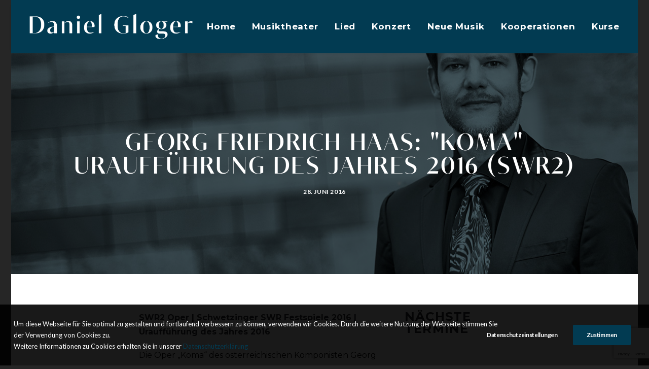

--- FILE ---
content_type: text/html; charset=UTF-8
request_url: https://www.danielgloger.de/georg-friedrich-haas-koma-swr2/
body_size: 21240
content:
<!DOCTYPE html>
<html class="no-touch" dir="ltr" lang="de" prefix="og: https://ogp.me/ns#" xmlns="http://www.w3.org/1999/xhtml">
<head>
<meta http-equiv="Content-Type" content="text/html; charset=UTF-8">
<meta name="viewport" content="width=device-width, initial-scale=1">
<link rel="profile" href="https://gmpg.org/xfn/11">
<link rel="pingback" href="https://www.danielgloger.de/xmlrpc.php">
<title>Georg Friedrich Haas: „Koma“ Uraufführung des Jahres 2016 (SWR2) | DANIEL GLOGER Countertenor</title>

		<!-- All in One SEO 4.5.6 - aioseo.com -->
		<meta name="robots" content="max-image-preview:large" />
		<link rel="canonical" href="https://www.danielgloger.de/georg-friedrich-haas-koma-swr2/" />
		<meta name="generator" content="All in One SEO (AIOSEO) 4.5.6" />
		<meta property="og:locale" content="de_DE" />
		<meta property="og:site_name" content="DANIEL GLOGER Countertenor |" />
		<meta property="og:type" content="article" />
		<meta property="og:title" content="Georg Friedrich Haas: „Koma“ Uraufführung des Jahres 2016 (SWR2) | DANIEL GLOGER Countertenor" />
		<meta property="og:url" content="https://www.danielgloger.de/georg-friedrich-haas-koma-swr2/" />
		<meta property="article:published_time" content="2016-06-28T11:33:48+00:00" />
		<meta property="article:modified_time" content="2017-06-12T21:56:49+00:00" />
		<meta name="twitter:card" content="summary_large_image" />
		<meta name="twitter:title" content="Georg Friedrich Haas: „Koma“ Uraufführung des Jahres 2016 (SWR2) | DANIEL GLOGER Countertenor" />
		<meta name="google" content="nositelinkssearchbox" />
		<script type="application/ld+json" class="aioseo-schema">
			{"@context":"https:\/\/schema.org","@graph":[{"@type":"Article","@id":"https:\/\/www.danielgloger.de\/georg-friedrich-haas-koma-swr2\/#article","name":"Georg Friedrich Haas: \u201eKoma\u201c Urauff\u00fchrung des Jahres 2016 (SWR2) | DANIEL GLOGER Countertenor","headline":"Georg Friedrich Haas: &#8222;Koma&#8220; Urauff\u00fchrung des Jahres 2016 (SWR2)","author":{"@id":"https:\/\/www.danielgloger.de\/author\/daniel\/#author"},"publisher":{"@id":"https:\/\/www.danielgloger.de\/#organization"},"datePublished":"2016-06-28T13:33:48+02:00","dateModified":"2017-06-12T23:56:49+02:00","inLanguage":"de-DE","mainEntityOfPage":{"@id":"https:\/\/www.danielgloger.de\/georg-friedrich-haas-koma-swr2\/#webpage"},"isPartOf":{"@id":"https:\/\/www.danielgloger.de\/georg-friedrich-haas-koma-swr2\/#webpage"},"articleSection":"Pressestimmen, Startseite"},{"@type":"BreadcrumbList","@id":"https:\/\/www.danielgloger.de\/georg-friedrich-haas-koma-swr2\/#breadcrumblist","itemListElement":[{"@type":"ListItem","@id":"https:\/\/www.danielgloger.de\/#listItem","position":1,"name":"Zu Hause","item":"https:\/\/www.danielgloger.de\/","nextItem":"https:\/\/www.danielgloger.de\/georg-friedrich-haas-koma-swr2\/#listItem"},{"@type":"ListItem","@id":"https:\/\/www.danielgloger.de\/georg-friedrich-haas-koma-swr2\/#listItem","position":2,"name":"Georg Friedrich Haas: \"Koma\" Urauff\u00fchrung des Jahres 2016 (SWR2)","previousItem":"https:\/\/www.danielgloger.de\/#listItem"}]},{"@type":"Organization","@id":"https:\/\/www.danielgloger.de\/#organization","name":"DANIEL GLOGER Countertenor","url":"https:\/\/www.danielgloger.de\/"},{"@type":"Person","@id":"https:\/\/www.danielgloger.de\/author\/daniel\/#author","url":"https:\/\/www.danielgloger.de\/author\/daniel\/","name":"Daniel Gloger","image":{"@type":"ImageObject","@id":"https:\/\/www.danielgloger.de\/georg-friedrich-haas-koma-swr2\/#authorImage","url":"https:\/\/secure.gravatar.com\/avatar\/4f28b005ff4135e403638cd9af80708c?s=96&d=mm&r=g","width":96,"height":96,"caption":"Daniel Gloger"}},{"@type":"WebPage","@id":"https:\/\/www.danielgloger.de\/georg-friedrich-haas-koma-swr2\/#webpage","url":"https:\/\/www.danielgloger.de\/georg-friedrich-haas-koma-swr2\/","name":"Georg Friedrich Haas: \u201eKoma\u201c Urauff\u00fchrung des Jahres 2016 (SWR2) | DANIEL GLOGER Countertenor","inLanguage":"de-DE","isPartOf":{"@id":"https:\/\/www.danielgloger.de\/#website"},"breadcrumb":{"@id":"https:\/\/www.danielgloger.de\/georg-friedrich-haas-koma-swr2\/#breadcrumblist"},"author":{"@id":"https:\/\/www.danielgloger.de\/author\/daniel\/#author"},"creator":{"@id":"https:\/\/www.danielgloger.de\/author\/daniel\/#author"},"datePublished":"2016-06-28T13:33:48+02:00","dateModified":"2017-06-12T23:56:49+02:00"},{"@type":"WebSite","@id":"https:\/\/www.danielgloger.de\/#website","url":"https:\/\/www.danielgloger.de\/","name":"DANIEL GLOGER Countertenor","inLanguage":"de-DE","publisher":{"@id":"https:\/\/www.danielgloger.de\/#organization"}}]}
		</script>
		<!-- All in One SEO -->

<link rel='dns-prefetch' href='//fonts.googleapis.com' />
<link rel="alternate" type="application/rss+xml" title="DANIEL GLOGER Countertenor &raquo; Feed" href="https://www.danielgloger.de/feed/" />
<script type="text/javascript">
/* <![CDATA[ */
window._wpemojiSettings = {"baseUrl":"https:\/\/s.w.org\/images\/core\/emoji\/14.0.0\/72x72\/","ext":".png","svgUrl":"https:\/\/s.w.org\/images\/core\/emoji\/14.0.0\/svg\/","svgExt":".svg","source":{"concatemoji":"https:\/\/www.danielgloger.de\/wp-includes\/js\/wp-emoji-release.min.js?ver=83d545c23112c284320a0911a3139744"}};
/*! This file is auto-generated */
!function(i,n){var o,s,e;function c(e){try{var t={supportTests:e,timestamp:(new Date).valueOf()};sessionStorage.setItem(o,JSON.stringify(t))}catch(e){}}function p(e,t,n){e.clearRect(0,0,e.canvas.width,e.canvas.height),e.fillText(t,0,0);var t=new Uint32Array(e.getImageData(0,0,e.canvas.width,e.canvas.height).data),r=(e.clearRect(0,0,e.canvas.width,e.canvas.height),e.fillText(n,0,0),new Uint32Array(e.getImageData(0,0,e.canvas.width,e.canvas.height).data));return t.every(function(e,t){return e===r[t]})}function u(e,t,n){switch(t){case"flag":return n(e,"\ud83c\udff3\ufe0f\u200d\u26a7\ufe0f","\ud83c\udff3\ufe0f\u200b\u26a7\ufe0f")?!1:!n(e,"\ud83c\uddfa\ud83c\uddf3","\ud83c\uddfa\u200b\ud83c\uddf3")&&!n(e,"\ud83c\udff4\udb40\udc67\udb40\udc62\udb40\udc65\udb40\udc6e\udb40\udc67\udb40\udc7f","\ud83c\udff4\u200b\udb40\udc67\u200b\udb40\udc62\u200b\udb40\udc65\u200b\udb40\udc6e\u200b\udb40\udc67\u200b\udb40\udc7f");case"emoji":return!n(e,"\ud83e\udef1\ud83c\udffb\u200d\ud83e\udef2\ud83c\udfff","\ud83e\udef1\ud83c\udffb\u200b\ud83e\udef2\ud83c\udfff")}return!1}function f(e,t,n){var r="undefined"!=typeof WorkerGlobalScope&&self instanceof WorkerGlobalScope?new OffscreenCanvas(300,150):i.createElement("canvas"),a=r.getContext("2d",{willReadFrequently:!0}),o=(a.textBaseline="top",a.font="600 32px Arial",{});return e.forEach(function(e){o[e]=t(a,e,n)}),o}function t(e){var t=i.createElement("script");t.src=e,t.defer=!0,i.head.appendChild(t)}"undefined"!=typeof Promise&&(o="wpEmojiSettingsSupports",s=["flag","emoji"],n.supports={everything:!0,everythingExceptFlag:!0},e=new Promise(function(e){i.addEventListener("DOMContentLoaded",e,{once:!0})}),new Promise(function(t){var n=function(){try{var e=JSON.parse(sessionStorage.getItem(o));if("object"==typeof e&&"number"==typeof e.timestamp&&(new Date).valueOf()<e.timestamp+604800&&"object"==typeof e.supportTests)return e.supportTests}catch(e){}return null}();if(!n){if("undefined"!=typeof Worker&&"undefined"!=typeof OffscreenCanvas&&"undefined"!=typeof URL&&URL.createObjectURL&&"undefined"!=typeof Blob)try{var e="postMessage("+f.toString()+"("+[JSON.stringify(s),u.toString(),p.toString()].join(",")+"));",r=new Blob([e],{type:"text/javascript"}),a=new Worker(URL.createObjectURL(r),{name:"wpTestEmojiSupports"});return void(a.onmessage=function(e){c(n=e.data),a.terminate(),t(n)})}catch(e){}c(n=f(s,u,p))}t(n)}).then(function(e){for(var t in e)n.supports[t]=e[t],n.supports.everything=n.supports.everything&&n.supports[t],"flag"!==t&&(n.supports.everythingExceptFlag=n.supports.everythingExceptFlag&&n.supports[t]);n.supports.everythingExceptFlag=n.supports.everythingExceptFlag&&!n.supports.flag,n.DOMReady=!1,n.readyCallback=function(){n.DOMReady=!0}}).then(function(){return e}).then(function(){var e;n.supports.everything||(n.readyCallback(),(e=n.source||{}).concatemoji?t(e.concatemoji):e.wpemoji&&e.twemoji&&(t(e.twemoji),t(e.wpemoji)))}))}((window,document),window._wpemojiSettings);
/* ]]> */
</script>
<link rel='stylesheet' id='layerslider-css' href='https://www.danielgloger.de/wp-content/plugins/LayerSlider/assets/static/layerslider/css/layerslider.css?ver=7.1.3' type='text/css' media='all' />
<link rel='stylesheet' id='ls-google-fonts-css' href='https://fonts.googleapis.com/css?family=Lato:100,100i,200,200i,300,300i,400,400i,500,500i,600,600i,700,700i,800,800i,900,900i%7COpen+Sans:100,100i,200,200i,300,300i,400,400i,500,500i,600,600i,700,700i,800,800i,900,900i%7CIndie+Flower:100,100i,200,200i,300,300i,400,400i,500,500i,600,600i,700,700i,800,800i,900,900i%7COswald:100,100i,200,200i,300,300i,400,400i,500,500i,600,600i,700,700i,800,800i,900,900i' type='text/css' media='all' />
<style id='wp-emoji-styles-inline-css' type='text/css'>

	img.wp-smiley, img.emoji {
		display: inline !important;
		border: none !important;
		box-shadow: none !important;
		height: 1em !important;
		width: 1em !important;
		margin: 0 0.07em !important;
		vertical-align: -0.1em !important;
		background: none !important;
		padding: 0 !important;
	}
</style>
<link rel='stylesheet' id='wp-block-library-css' href='https://www.danielgloger.de/wp-includes/css/dist/block-library/style.min.css?ver=83d545c23112c284320a0911a3139744' type='text/css' media='all' />
<style id='classic-theme-styles-inline-css' type='text/css'>
/*! This file is auto-generated */
.wp-block-button__link{color:#fff;background-color:#32373c;border-radius:9999px;box-shadow:none;text-decoration:none;padding:calc(.667em + 2px) calc(1.333em + 2px);font-size:1.125em}.wp-block-file__button{background:#32373c;color:#fff;text-decoration:none}
</style>
<style id='global-styles-inline-css' type='text/css'>
body{--wp--preset--color--black: #000000;--wp--preset--color--cyan-bluish-gray: #abb8c3;--wp--preset--color--white: #ffffff;--wp--preset--color--pale-pink: #f78da7;--wp--preset--color--vivid-red: #cf2e2e;--wp--preset--color--luminous-vivid-orange: #ff6900;--wp--preset--color--luminous-vivid-amber: #fcb900;--wp--preset--color--light-green-cyan: #7bdcb5;--wp--preset--color--vivid-green-cyan: #00d084;--wp--preset--color--pale-cyan-blue: #8ed1fc;--wp--preset--color--vivid-cyan-blue: #0693e3;--wp--preset--color--vivid-purple: #9b51e0;--wp--preset--gradient--vivid-cyan-blue-to-vivid-purple: linear-gradient(135deg,rgba(6,147,227,1) 0%,rgb(155,81,224) 100%);--wp--preset--gradient--light-green-cyan-to-vivid-green-cyan: linear-gradient(135deg,rgb(122,220,180) 0%,rgb(0,208,130) 100%);--wp--preset--gradient--luminous-vivid-amber-to-luminous-vivid-orange: linear-gradient(135deg,rgba(252,185,0,1) 0%,rgba(255,105,0,1) 100%);--wp--preset--gradient--luminous-vivid-orange-to-vivid-red: linear-gradient(135deg,rgba(255,105,0,1) 0%,rgb(207,46,46) 100%);--wp--preset--gradient--very-light-gray-to-cyan-bluish-gray: linear-gradient(135deg,rgb(238,238,238) 0%,rgb(169,184,195) 100%);--wp--preset--gradient--cool-to-warm-spectrum: linear-gradient(135deg,rgb(74,234,220) 0%,rgb(151,120,209) 20%,rgb(207,42,186) 40%,rgb(238,44,130) 60%,rgb(251,105,98) 80%,rgb(254,248,76) 100%);--wp--preset--gradient--blush-light-purple: linear-gradient(135deg,rgb(255,206,236) 0%,rgb(152,150,240) 100%);--wp--preset--gradient--blush-bordeaux: linear-gradient(135deg,rgb(254,205,165) 0%,rgb(254,45,45) 50%,rgb(107,0,62) 100%);--wp--preset--gradient--luminous-dusk: linear-gradient(135deg,rgb(255,203,112) 0%,rgb(199,81,192) 50%,rgb(65,88,208) 100%);--wp--preset--gradient--pale-ocean: linear-gradient(135deg,rgb(255,245,203) 0%,rgb(182,227,212) 50%,rgb(51,167,181) 100%);--wp--preset--gradient--electric-grass: linear-gradient(135deg,rgb(202,248,128) 0%,rgb(113,206,126) 100%);--wp--preset--gradient--midnight: linear-gradient(135deg,rgb(2,3,129) 0%,rgb(40,116,252) 100%);--wp--preset--font-size--small: 13px;--wp--preset--font-size--medium: 20px;--wp--preset--font-size--large: 36px;--wp--preset--font-size--x-large: 42px;--wp--preset--spacing--20: 0.44rem;--wp--preset--spacing--30: 0.67rem;--wp--preset--spacing--40: 1rem;--wp--preset--spacing--50: 1.5rem;--wp--preset--spacing--60: 2.25rem;--wp--preset--spacing--70: 3.38rem;--wp--preset--spacing--80: 5.06rem;--wp--preset--shadow--natural: 6px 6px 9px rgba(0, 0, 0, 0.2);--wp--preset--shadow--deep: 12px 12px 50px rgba(0, 0, 0, 0.4);--wp--preset--shadow--sharp: 6px 6px 0px rgba(0, 0, 0, 0.2);--wp--preset--shadow--outlined: 6px 6px 0px -3px rgba(255, 255, 255, 1), 6px 6px rgba(0, 0, 0, 1);--wp--preset--shadow--crisp: 6px 6px 0px rgba(0, 0, 0, 1);}:where(.is-layout-flex){gap: 0.5em;}:where(.is-layout-grid){gap: 0.5em;}body .is-layout-flow > .alignleft{float: left;margin-inline-start: 0;margin-inline-end: 2em;}body .is-layout-flow > .alignright{float: right;margin-inline-start: 2em;margin-inline-end: 0;}body .is-layout-flow > .aligncenter{margin-left: auto !important;margin-right: auto !important;}body .is-layout-constrained > .alignleft{float: left;margin-inline-start: 0;margin-inline-end: 2em;}body .is-layout-constrained > .alignright{float: right;margin-inline-start: 2em;margin-inline-end: 0;}body .is-layout-constrained > .aligncenter{margin-left: auto !important;margin-right: auto !important;}body .is-layout-constrained > :where(:not(.alignleft):not(.alignright):not(.alignfull)){max-width: var(--wp--style--global--content-size);margin-left: auto !important;margin-right: auto !important;}body .is-layout-constrained > .alignwide{max-width: var(--wp--style--global--wide-size);}body .is-layout-flex{display: flex;}body .is-layout-flex{flex-wrap: wrap;align-items: center;}body .is-layout-flex > *{margin: 0;}body .is-layout-grid{display: grid;}body .is-layout-grid > *{margin: 0;}:where(.wp-block-columns.is-layout-flex){gap: 2em;}:where(.wp-block-columns.is-layout-grid){gap: 2em;}:where(.wp-block-post-template.is-layout-flex){gap: 1.25em;}:where(.wp-block-post-template.is-layout-grid){gap: 1.25em;}.has-black-color{color: var(--wp--preset--color--black) !important;}.has-cyan-bluish-gray-color{color: var(--wp--preset--color--cyan-bluish-gray) !important;}.has-white-color{color: var(--wp--preset--color--white) !important;}.has-pale-pink-color{color: var(--wp--preset--color--pale-pink) !important;}.has-vivid-red-color{color: var(--wp--preset--color--vivid-red) !important;}.has-luminous-vivid-orange-color{color: var(--wp--preset--color--luminous-vivid-orange) !important;}.has-luminous-vivid-amber-color{color: var(--wp--preset--color--luminous-vivid-amber) !important;}.has-light-green-cyan-color{color: var(--wp--preset--color--light-green-cyan) !important;}.has-vivid-green-cyan-color{color: var(--wp--preset--color--vivid-green-cyan) !important;}.has-pale-cyan-blue-color{color: var(--wp--preset--color--pale-cyan-blue) !important;}.has-vivid-cyan-blue-color{color: var(--wp--preset--color--vivid-cyan-blue) !important;}.has-vivid-purple-color{color: var(--wp--preset--color--vivid-purple) !important;}.has-black-background-color{background-color: var(--wp--preset--color--black) !important;}.has-cyan-bluish-gray-background-color{background-color: var(--wp--preset--color--cyan-bluish-gray) !important;}.has-white-background-color{background-color: var(--wp--preset--color--white) !important;}.has-pale-pink-background-color{background-color: var(--wp--preset--color--pale-pink) !important;}.has-vivid-red-background-color{background-color: var(--wp--preset--color--vivid-red) !important;}.has-luminous-vivid-orange-background-color{background-color: var(--wp--preset--color--luminous-vivid-orange) !important;}.has-luminous-vivid-amber-background-color{background-color: var(--wp--preset--color--luminous-vivid-amber) !important;}.has-light-green-cyan-background-color{background-color: var(--wp--preset--color--light-green-cyan) !important;}.has-vivid-green-cyan-background-color{background-color: var(--wp--preset--color--vivid-green-cyan) !important;}.has-pale-cyan-blue-background-color{background-color: var(--wp--preset--color--pale-cyan-blue) !important;}.has-vivid-cyan-blue-background-color{background-color: var(--wp--preset--color--vivid-cyan-blue) !important;}.has-vivid-purple-background-color{background-color: var(--wp--preset--color--vivid-purple) !important;}.has-black-border-color{border-color: var(--wp--preset--color--black) !important;}.has-cyan-bluish-gray-border-color{border-color: var(--wp--preset--color--cyan-bluish-gray) !important;}.has-white-border-color{border-color: var(--wp--preset--color--white) !important;}.has-pale-pink-border-color{border-color: var(--wp--preset--color--pale-pink) !important;}.has-vivid-red-border-color{border-color: var(--wp--preset--color--vivid-red) !important;}.has-luminous-vivid-orange-border-color{border-color: var(--wp--preset--color--luminous-vivid-orange) !important;}.has-luminous-vivid-amber-border-color{border-color: var(--wp--preset--color--luminous-vivid-amber) !important;}.has-light-green-cyan-border-color{border-color: var(--wp--preset--color--light-green-cyan) !important;}.has-vivid-green-cyan-border-color{border-color: var(--wp--preset--color--vivid-green-cyan) !important;}.has-pale-cyan-blue-border-color{border-color: var(--wp--preset--color--pale-cyan-blue) !important;}.has-vivid-cyan-blue-border-color{border-color: var(--wp--preset--color--vivid-cyan-blue) !important;}.has-vivid-purple-border-color{border-color: var(--wp--preset--color--vivid-purple) !important;}.has-vivid-cyan-blue-to-vivid-purple-gradient-background{background: var(--wp--preset--gradient--vivid-cyan-blue-to-vivid-purple) !important;}.has-light-green-cyan-to-vivid-green-cyan-gradient-background{background: var(--wp--preset--gradient--light-green-cyan-to-vivid-green-cyan) !important;}.has-luminous-vivid-amber-to-luminous-vivid-orange-gradient-background{background: var(--wp--preset--gradient--luminous-vivid-amber-to-luminous-vivid-orange) !important;}.has-luminous-vivid-orange-to-vivid-red-gradient-background{background: var(--wp--preset--gradient--luminous-vivid-orange-to-vivid-red) !important;}.has-very-light-gray-to-cyan-bluish-gray-gradient-background{background: var(--wp--preset--gradient--very-light-gray-to-cyan-bluish-gray) !important;}.has-cool-to-warm-spectrum-gradient-background{background: var(--wp--preset--gradient--cool-to-warm-spectrum) !important;}.has-blush-light-purple-gradient-background{background: var(--wp--preset--gradient--blush-light-purple) !important;}.has-blush-bordeaux-gradient-background{background: var(--wp--preset--gradient--blush-bordeaux) !important;}.has-luminous-dusk-gradient-background{background: var(--wp--preset--gradient--luminous-dusk) !important;}.has-pale-ocean-gradient-background{background: var(--wp--preset--gradient--pale-ocean) !important;}.has-electric-grass-gradient-background{background: var(--wp--preset--gradient--electric-grass) !important;}.has-midnight-gradient-background{background: var(--wp--preset--gradient--midnight) !important;}.has-small-font-size{font-size: var(--wp--preset--font-size--small) !important;}.has-medium-font-size{font-size: var(--wp--preset--font-size--medium) !important;}.has-large-font-size{font-size: var(--wp--preset--font-size--large) !important;}.has-x-large-font-size{font-size: var(--wp--preset--font-size--x-large) !important;}
.wp-block-navigation a:where(:not(.wp-element-button)){color: inherit;}
:where(.wp-block-post-template.is-layout-flex){gap: 1.25em;}:where(.wp-block-post-template.is-layout-grid){gap: 1.25em;}
:where(.wp-block-columns.is-layout-flex){gap: 2em;}:where(.wp-block-columns.is-layout-grid){gap: 2em;}
.wp-block-pullquote{font-size: 1.5em;line-height: 1.6;}
</style>
<link rel='stylesheet' id='mf_webfonts_3846144-css' href='https://www.danielgloger.de/wp-content/plugins/Daniel_Gloger_Countertenor/Daniel_Gloger_Countertenor.css?ver=83d545c23112c284320a0911a3139744' type='text/css' media='all' />
<link rel='stylesheet' id='contact-form-7-css' href='https://www.danielgloger.de/wp-content/plugins/contact-form-7/includes/css/styles.css?ver=5.8.7' type='text/css' media='all' />
<link rel='stylesheet' id='events-manager-css' href='https://www.danielgloger.de/wp-content/plugins/events-manager/includes/css/events-manager.min.css?ver=6.4.6.4' type='text/css' media='all' />
<style id='events-manager-inline-css' type='text/css'>
body .em { --font-family : inherit; --font-weight : inherit; --font-size : 1em; --line-height : inherit; }
</style>
<link rel='stylesheet' id='uncodefont-google-css' href='//fonts.googleapis.com/css?family=Lato%3A100%2C100italic%2C300%2C300italic%2Cregular%2Citalic%2C700%2C700italic%2C900%2C900italic%7CMontserrat%3Aregular%2C700&#038;subset=latin-ext%2Clatin&#038;ver=2.8.12' type='text/css' media='all' />
<link rel='stylesheet' id='uncode-privacy-css' href='https://www.danielgloger.de/wp-content/plugins/uncode-privacy/assets/css/uncode-privacy-public.css?ver=2.2.3' type='text/css' media='all' />
<link rel='stylesheet' id='h5ap-public-css' href='https://www.danielgloger.de/wp-content/plugins/html5-audio-player/assets/css/style.css?ver=2.2.19' type='text/css' media='all' />
<link rel='stylesheet' id='uncode-style-css' href='https://www.danielgloger.de/wp-content/themes/uncode/library/css/style.css?ver=1271514046' type='text/css' media='all' />
<style id='uncode-style-inline-css' type='text/css'>

@media (max-width: 959px) { .navbar-brand > * { height: 24px !important;}}
@media (min-width: 960px) { .limit-width { max-width: 1236px; margin: auto;}}
#changer-back-color { transition: background-color 1000ms cubic-bezier(0.25, 1, 0.5, 1) !important; } #changer-back-color > div { transition: opacity 1000ms cubic-bezier(0.25, 1, 0.5, 1) !important; } body.bg-changer-init.disable-hover .main-wrapper .style-light,  body.bg-changer-init.disable-hover .main-wrapper .style-light h1,  body.bg-changer-init.disable-hover .main-wrapper .style-light h2, body.bg-changer-init.disable-hover .main-wrapper .style-light h3, body.bg-changer-init.disable-hover .main-wrapper .style-light h4, body.bg-changer-init.disable-hover .main-wrapper .style-light h5, body.bg-changer-init.disable-hover .main-wrapper .style-light h6, body.bg-changer-init.disable-hover .main-wrapper .style-light a, body.bg-changer-init.disable-hover .main-wrapper .style-dark, body.bg-changer-init.disable-hover .main-wrapper .style-dark h1, body.bg-changer-init.disable-hover .main-wrapper .style-dark h2, body.bg-changer-init.disable-hover .main-wrapper .style-dark h3, body.bg-changer-init.disable-hover .main-wrapper .style-dark h4, body.bg-changer-init.disable-hover .main-wrapper .style-dark h5, body.bg-changer-init.disable-hover .main-wrapper .style-dark h6, body.bg-changer-init.disable-hover .main-wrapper .style-dark a { transition: color 1000ms cubic-bezier(0.25, 1, 0.5, 1) !important; }
</style>
<link rel='stylesheet' id='uncode-icons-css' href='https://www.danielgloger.de/wp-content/themes/uncode/library/css/uncode-icons.css?ver=1271514046' type='text/css' media='all' />
<link rel='stylesheet' id='uncode-custom-style-css' href='https://www.danielgloger.de/wp-content/themes/uncode/library/css/style-custom.css?ver=1271514046' type='text/css' media='all' />
<style id='uncode-custom-style-inline-css' type='text/css'>
.footerlimit { height:44px !important; }.blog_event {padding-bottom:0px !important;}.widget-container.widget_recent_comments li:before, .widget-container.widget_recent_entries li:before, .widget-container.widget_pages li:before, .widget-container.widget_top_rated_products li:before, .widget-container.widget_recent_reviews li:before {display:none;}.widget-container.widget_recent_entries .post-date {font-size:14px;}.widget-container ul > li > ul {margin-left:0px !important;}.widget-container ul li {padding:0px 0px 14px 0px !important;}.sidebar_eventdate {}.sidebar_eventlink {}#page-header > div > div > div.header-main-container > div > div > h1 {letter-spacing:0.05em;line-height:1;font-size:46px;font-family:"TabacGlamG1Medium" !important;text-transform:uppercase;}.row-navigation {outline-width:0px !important;}.row-navigation.row-navigation-light {background-color:#ffffff !important;}.category-info, .author-info { display:none !important; }.tmb-light.tmb .t-entry-text p {font-family:Montserrat;color:#000 !important;font-size:16px;line-height:1.5em;}p, li, dt, dd, dl, address, label, small, pre, code {font-size:16px;}.tmb .t-entry-excerpt > p:first-child {margin-top:30px !important;}.style-light {color:#000 !important;}.style-light .wp-caption-text {color:#000;}.wp-caption-text {font-family:Montserrat;font-size:13px;line-height:1.4em;letter-spacing:1px;text-transform:uppercase;}h3.widget-title {font-family:Montserrat;letter-spacing:0.05em;line-height:1;font-weight:600;font-size:24px !important;}.widget-container ul li {font-family:Montserrat;}p {font-size:16px;font-family:Montserrat;}.wp-caption-text > p {font-size:12px;}.single-block-padding { padding-bottom:0px; }.eventdatum {font-size:16px !important;font-family:Lato !important;text-decoration:none;padding-right:10px;font-weight:900;}.eventlink {font-size:16px !important;text-decoration:none;font-family:Lato !important;}.widget-container a {font-weight:700;}#em_widget-2 ul li span a:link { color:#ffffff !important; }#em_widget-2 ul li span a:visited { color:#ffffff !important; }#em_widget-2 ul li span a:hover { color:rgba(255,255,255,.5) !important; }.event-time {font-size:18px !important;font-family:Montserrat !important;text-decoration:none;padding:25px !important;font-weight:700 !important;letter-spacing:0.05em !important;}.event-description {font-size:18px !important;font-family:Montserrat !important;text-decoration:none;padding:25px !important;font-weight:700 !important;letter-spacing:0.05em !important;}.event-time-ph {font-size:18px !important;font-family:Montserrat !important;font-weight:400 !important;}.event-description-ph {font-size:18px !important;font-family:Montserrat !important;font-weight:400;padding:25px !important;}table td, table th {padding:55px 15px !important;border-left:0px solid;border-bottom:1px solid #000 !important;}table {border:0px solid;font-size:17px !important;font-family:Montserrat !important;}.em-pagination {font-size:18px;padding:55px 15px !important;}.css-events-list table.events-table {margin-bottom:40px !important;}.tab_repertoire_zeile {margin-top:8px !important;padding-top:4px !important;padding-bottom:12px !important;border-bottom:1px solid #000 !important;}.tab_person_zeile {margin-top:8px !important;padding-top:4px !important;padding-bottom:10px !important;border-bottom:1px solid #000 !important;}.tab_person_links p {font-family:Montserrat;color:#000;font-size:17px;}.tab_person_rechts p {font-family:Lato;color:#000;font-size:16px;}.lauftext_mittel p {font-family:Montserrat;color:#000;font-size:16px;line-height:1.5em;}.lauftext_credits p {font-family:Montserrat;color:#000;font-size:13px;line-height:1.4em;letter-spacing:1px;text-transform:uppercase;}.repertoire_text p {font-family:Montserrat;color:#000;font-size:20px;line-height:1.6em;}.tab_repertoire_komponist {font-family:Montserrat;color:#000;}.tab_repertoire_komponist p {font-size:17px;}.tab_repertoire_arbeit {font-family:Lato;color:#000;}.tab_repertoire_arbeit p {font-size:16px;}.uncode_text_column.tab_repertoire_disco_besetzung { margin-top:5px !important; }.tab_repertoire_disco_komponist { padding-bottom:0px;}.tab_repertoire_disco_komponist p {font-family:Montserrat;color:#000;font-size:17px;}.tab_repertoire_disco_besetzung p {font-family:Lato;color:#000;font-size:16px;}.gloger_top5px {margin-top:5px !important;}.gloger_top10px {margin-top:10px !important;}.gloger_top15px {margin-top:15px !important;}#menu-footermenue li {font-size:18px !important;}#menu-footermenue {padding-left:0px !important;}#menu-footermenue li > a {padding:0px 24px 0px 2px;font-weight:900 !important;}#menu-footermenue li > a:hover {color:rgba(255,255,255,.5);}.footermenu { padding-bottom:30px !important; margin-bottom:0px !important; }.home_termine a:link, .home_termine a:visited, .home_news a:link, .home_news a:visited {color:#ffffff;}.home_termine a:hover, .home_news a:hover {color:rgba(255,255,255,.5) !important;}#masthead > div > div > div { background:transparent !important; }
</style>
<script type="text/javascript" src="https://www.danielgloger.de/wp-includes/js/jquery/jquery.min.js?ver=3.7.1" id="jquery-core-js"></script>
<script type="text/javascript" src="https://www.danielgloger.de/wp-includes/js/jquery/jquery-migrate.min.js?ver=3.4.1" id="jquery-migrate-js"></script>
<script type="text/javascript" id="layerslider-utils-js-extra">
/* <![CDATA[ */
var LS_Meta = {"v":"7.1.3","fixGSAP":"1"};
/* ]]> */
</script>
<script type="text/javascript" src="https://www.danielgloger.de/wp-content/plugins/LayerSlider/assets/static/layerslider/js/layerslider.utils.js?ver=7.1.3" id="layerslider-utils-js"></script>
<script type="text/javascript" src="https://www.danielgloger.de/wp-content/plugins/LayerSlider/assets/static/layerslider/js/layerslider.kreaturamedia.jquery.js?ver=7.1.3" id="layerslider-js"></script>
<script type="text/javascript" src="https://www.danielgloger.de/wp-content/plugins/LayerSlider/assets/static/layerslider/js/layerslider.transitions.js?ver=7.1.3" id="layerslider-transitions-js"></script>
<script type="text/javascript" src="https://www.danielgloger.de/wp-includes/js/jquery/ui/core.min.js?ver=1.13.2" id="jquery-ui-core-js"></script>
<script type="text/javascript" src="https://www.danielgloger.de/wp-includes/js/jquery/ui/mouse.min.js?ver=1.13.2" id="jquery-ui-mouse-js"></script>
<script type="text/javascript" src="https://www.danielgloger.de/wp-includes/js/jquery/ui/sortable.min.js?ver=1.13.2" id="jquery-ui-sortable-js"></script>
<script type="text/javascript" src="https://www.danielgloger.de/wp-includes/js/jquery/ui/datepicker.min.js?ver=1.13.2" id="jquery-ui-datepicker-js"></script>
<script type="text/javascript" id="jquery-ui-datepicker-js-after">
/* <![CDATA[ */
jQuery(function(jQuery){jQuery.datepicker.setDefaults({"closeText":"Schlie\u00dfen","currentText":"Heute","monthNames":["Januar","Februar","M\u00e4rz","April","Mai","Juni","Juli","August","September","Oktober","November","Dezember"],"monthNamesShort":["Jan.","Feb.","M\u00e4rz","Apr.","Mai","Juni","Juli","Aug.","Sep.","Okt.","Nov.","Dez."],"nextText":"Weiter","prevText":"Zur\u00fcck","dayNames":["Sonntag","Montag","Dienstag","Mittwoch","Donnerstag","Freitag","Samstag"],"dayNamesShort":["So.","Mo.","Di.","Mi.","Do.","Fr.","Sa."],"dayNamesMin":["S","M","D","M","D","F","S"],"dateFormat":"d. MM yy","firstDay":1,"isRTL":false});});
/* ]]> */
</script>
<script type="text/javascript" src="https://www.danielgloger.de/wp-includes/js/jquery/ui/resizable.min.js?ver=1.13.2" id="jquery-ui-resizable-js"></script>
<script type="text/javascript" src="https://www.danielgloger.de/wp-includes/js/jquery/ui/draggable.min.js?ver=1.13.2" id="jquery-ui-draggable-js"></script>
<script type="text/javascript" src="https://www.danielgloger.de/wp-includes/js/jquery/ui/controlgroup.min.js?ver=1.13.2" id="jquery-ui-controlgroup-js"></script>
<script type="text/javascript" src="https://www.danielgloger.de/wp-includes/js/jquery/ui/checkboxradio.min.js?ver=1.13.2" id="jquery-ui-checkboxradio-js"></script>
<script type="text/javascript" src="https://www.danielgloger.de/wp-includes/js/jquery/ui/button.min.js?ver=1.13.2" id="jquery-ui-button-js"></script>
<script type="text/javascript" src="https://www.danielgloger.de/wp-includes/js/jquery/ui/dialog.min.js?ver=1.13.2" id="jquery-ui-dialog-js"></script>
<script type="text/javascript" id="events-manager-js-extra">
/* <![CDATA[ */
var EM = {"ajaxurl":"https:\/\/www.danielgloger.de\/wp-admin\/admin-ajax.php","locationajaxurl":"https:\/\/www.danielgloger.de\/wp-admin\/admin-ajax.php?action=locations_search","firstDay":"1","locale":"de","dateFormat":"yy-mm-dd","ui_css":"https:\/\/www.danielgloger.de\/wp-content\/plugins\/events-manager\/includes\/css\/jquery-ui\/build.min.css","show24hours":"1","is_ssl":"1","autocomplete_limit":"10","calendar":{"breakpoints":{"small":560,"medium":908,"large":false}},"phone":"","datepicker":{"format":"d.m.Y","locale":"de"},"search":{"breakpoints":{"small":650,"medium":850,"full":false}},"url":"https:\/\/www.danielgloger.de\/wp-content\/plugins\/events-manager","google_maps_api":"AIzaSyCNo3BmFwDTtAYHCBbJu0M101rHctZ6Bk0","google_maps_styles":[{"elementType":"geometry","stylers":[{"color":"#f5f5f5"}]},{"elementType":"labels.icon","stylers":[{"visibility":"off"}]},{"elementType":"labels.text.fill","stylers":[{"color":"#616161"}]},{"elementType":"labels.text.stroke","stylers":[{"color":"#f5f5f5"}]},{"featureType":"administrative.land_parcel","elementType":"labels.text.fill","stylers":[{"color":"#bdbdbd"}]},{"featureType":"poi","elementType":"geometry","stylers":[{"color":"#eeeeee"}]},{"featureType":"poi","elementType":"labels.text.fill","stylers":[{"color":"#757575"}]},{"featureType":"poi.park","elementType":"geometry","stylers":[{"color":"#e5e5e5"}]},{"featureType":"poi.park","elementType":"labels.text.fill","stylers":[{"color":"#9e9e9e"}]},{"featureType":"road","elementType":"geometry","stylers":[{"color":"#ffffff"}]},{"featureType":"road.arterial","elementType":"labels.text.fill","stylers":[{"color":"#757575"}]},{"featureType":"road.highway","elementType":"geometry","stylers":[{"color":"#dadada"}]},{"featureType":"road.highway","elementType":"labels.text.fill","stylers":[{"color":"#616161"}]},{"featureType":"road.local","elementType":"labels.text.fill","stylers":[{"color":"#9e9e9e"}]},{"featureType":"transit.line","elementType":"geometry","stylers":[{"color":"#e5e5e5"}]},{"featureType":"transit.station","elementType":"geometry","stylers":[{"color":"#eeeeee"}]},{"featureType":"water","elementType":"geometry","stylers":[{"color":"#c9c9c9"}]},{"featureType":"water","elementType":"labels.text.fill","stylers":[{"color":"#9e9e9e"}]}],"txt_search":"Suche","txt_searching":"Suche...","txt_loading":"Wird geladen\u00a0\u2026"};
/* ]]> */
</script>
<script type="text/javascript" src="https://www.danielgloger.de/wp-content/plugins/events-manager/includes/js/events-manager.min.js?ver=6.4.6.4" id="events-manager-js"></script>
<script type="text/javascript" src="https://www.danielgloger.de/wp-content/plugins/events-manager/includes/external/flatpickr/l10n/de.min.js?ver=6.4.6.4" id="em-flatpickr-localization-js"></script>
<script type="text/javascript" src="https://www.danielgloger.de/wp-content/plugins/revslider/public/assets/js/rbtools.min.js?ver=6.6.20" async id="tp-tools-js"></script>
<script type="text/javascript" src="https://www.danielgloger.de/wp-content/plugins/revslider/public/assets/js/rs6.min.js?ver=6.6.20" async id="revmin-js"></script>
<script type="text/javascript" src="/wp-content/themes/uncode/library/js/ai-uncode.js" id="uncodeAI" data-home="/" data-path="/" data-breakpoints-images="258,516,720,1032,1440,2064,2880" id="ai-uncode-js"></script>
<script type="text/javascript" id="uncode-init-js-extra">
/* <![CDATA[ */
var SiteParameters = {"days":"days","hours":"hours","minutes":"minutes","seconds":"seconds","constant_scroll":"on","scroll_speed":"2","parallax_factor":"0.25","loading":"Loading\u2026","slide_name":"slide","slide_footer":"footer","ajax_url":"https:\/\/www.danielgloger.de\/wp-admin\/admin-ajax.php","nonce_adaptive_images":"2bc52d273f","nonce_srcset_async":"994c94c144","enable_debug":"","block_mobile_videos":"","is_frontend_editor":"","main_width":["1230","px"],"mobile_parallax_allowed":"","listen_for_screen_update":"1","wireframes_plugin_active":"1","sticky_elements":"","resize_quality":"85","register_metadata":"","bg_changer_time":"1000","update_wc_fragments":"1","optimize_shortpixel_image":"","menu_mobile_offcanvas_gap":"45","custom_cursor_selector":"[href], .trigger-overlay, .owl-next, .owl-prev, .owl-dot, input[type=\"submit\"], input[type=\"checkbox\"], button[type=\"submit\"], a[class^=\"ilightbox\"], .ilightbox-thumbnail, .ilightbox-prev, .ilightbox-next, .overlay-close, .unmodal-close, .qty-inset > span, .share-button li, .uncode-post-titles .tmb.tmb-click-area, .btn-link, .tmb-click-row .t-inside, .lg-outer button, .lg-thumb img, a[data-lbox], .uncode-close-offcanvas-overlay","mobile_parallax_animation":"","lbox_enhanced":"","native_media_player":"","vimeoPlayerParams":"?autoplay=0","ajax_filter_key_search":"key","ajax_filter_key_unfilter":"unfilter","index_pagination_disable_scroll":"","index_pagination_scroll_to":"","uncode_wc_popup_cart_qty":"","disable_hover_hack":"","uncode_adaptive":"1","ai_breakpoints":"258,516,720,1032,1440,2064,2880"};
/* ]]> */
</script>
<script type="text/javascript" src="https://www.danielgloger.de/wp-content/themes/uncode/library/js/init.js?ver=1271514046" id="uncode-init-js"></script>
<script></script><meta name="generator" content="Powered by LayerSlider 7.1.3 - Multi-Purpose, Responsive, Parallax, Mobile-Friendly Slider Plugin for WordPress." />
<!-- LayerSlider updates and docs at: https://layerslider.com -->
<link rel="https://api.w.org/" href="https://www.danielgloger.de/wp-json/" /><link rel="alternate" type="application/json" href="https://www.danielgloger.de/wp-json/wp/v2/posts/54881" /><link rel="alternate" type="application/json+oembed" href="https://www.danielgloger.de/wp-json/oembed/1.0/embed?url=https%3A%2F%2Fwww.danielgloger.de%2Fgeorg-friedrich-haas-koma-swr2%2F" />
<link rel="alternate" type="text/xml+oembed" href="https://www.danielgloger.de/wp-json/oembed/1.0/embed?url=https%3A%2F%2Fwww.danielgloger.de%2Fgeorg-friedrich-haas-koma-swr2%2F&#038;format=xml" />
<link rel="apple-touch-icon" sizes="180x180" href="/wp-content/uploads/fbrfg/apple-touch-icon.png">
<link rel="icon" type="image/png" sizes="32x32" href="/wp-content/uploads/fbrfg/favicon-32x32.png">
<link rel="icon" type="image/png" sizes="16x16" href="/wp-content/uploads/fbrfg/favicon-16x16.png">
<link rel="manifest" href="/wp-content/uploads/fbrfg/site.webmanifest">
<link rel="mask-icon" href="/wp-content/uploads/fbrfg/safari-pinned-tab.svg" color="#5bbad5">
<link rel="shortcut icon" href="/wp-content/uploads/fbrfg/favicon.ico">
<meta name="msapplication-TileColor" content="#000000">
<meta name="msapplication-config" content="/wp-content/uploads/fbrfg/browserconfig.xml">
<meta name="theme-color" content="#ffffff">            <style>
                .mejs-container:has(.plyr){height: auto; background: transparent} .mejs-container:has(.plyr) .mejs-controls {display: none}
                .h5ap_all {
                    --shadow-color: 197deg 32% 65%;
                    border-radius: 6px;
                    box-shadow: 0px 0px 9.6px hsl(var(--shadow-color)/.36),0 1.7px 1.9px 0px hsl(var(--shadow-color)/.36),0 4.3px 1.8px -1.7px hsl(var(--shadow-color)/.36),-0.1px 10.6px 11.9px -2.5px hsl(var(--shadow-color)/.36);
                    margin: 16px auto;
                }
            </style>
                    <script>
                function h5vpLoader({id, source, type}){
                    const element = document.getElementById(id);
                    if(!element){
                        if(type === 'script'){
                            const script = document.createElement('script');
                            script.src = `https://www.danielgloger.de/wp-content/plugins/html5-audio-player/${source}`;
                            document.getElementsByTagName("head")[0].appendChild(script);
                        }
                        if(type === 'css'){
                            const link = document.createElement('link');
                            link.href = `https://www.danielgloger.de/wp-content/plugins/html5-audio-player/${source}`;
                            link.rel = 'stylesheet';
                            document.getElementsByTagName("head")[0].appendChild(link);
                        }
                    }
                }

                function loadHVPAssets(){
                    const assets = [
                        {id: 'h5ap-public-css', source: 'assets/css/style.css', type: 'css'},
                        {id: 'bplugins-plyrio-css', source: 'assets/css/player.min.css', type: 'css'},
                        {id: 'bplugins-plyrio-js', source: 'js/player.js', type: 'script'},
                        {id: 'h5ap-player-js', source: 'dist/player.js', type: 'script'},
                    ];

                    if(typeof hpublic === 'undefined'){
                        const script = document.createElement('script');
                        script.innerText = `var hpublic = {siteUrl: 'https://www.danielgloger.de', userId: 0}`;
                        document.getElementsByTagName("head")[0].appendChild(script);
                    }
                    assets.map(item => h5vpLoader(item));
                }
                document.addEventListener('DOMContentLoaded', function(){
                    const isPlayer = document.querySelector(".h5ap_player");
                    if(isPlayer){
                        loadHVPAssets();
                    }
                })
            </script>
        		<style>
			span.h5ap_single_button {
				background: #000;
				width: 50px;
				height: 50px;
				border-radius: 50px;
			}
			span#h5ap_single_button span svg {
				fill: #ffffff !important;
				cursor: pointer;
			}
			span.h5ap_single_button span svg {
				height: 25px;
				width: 25px;
			}
			#skin_default .plyr__control,#skin_default .plyr__time{color: #4f5b5f}
			#skin_default .plyr__control:hover{background: #1aafff;color: #f5f5f5}
			#skin_default .plyr__controls {background: #f5f5f5}
			#skin_default .plyr__controls__item input {color: #1aafff}
			.plyr {--plyr-color-main: #4f5b5f}
			/* Custom Css */
						</style>
		<meta name="generator" content="Powered by Slider Revolution 6.6.20 - responsive, Mobile-Friendly Slider Plugin for WordPress with comfortable drag and drop interface." />
<style type="text/css">.heading{width:10sec;}</style><script>function setREVStartSize(e){
			//window.requestAnimationFrame(function() {
				window.RSIW = window.RSIW===undefined ? window.innerWidth : window.RSIW;
				window.RSIH = window.RSIH===undefined ? window.innerHeight : window.RSIH;
				try {
					var pw = document.getElementById(e.c).parentNode.offsetWidth,
						newh;
					pw = pw===0 || isNaN(pw) || (e.l=="fullwidth" || e.layout=="fullwidth") ? window.RSIW : pw;
					e.tabw = e.tabw===undefined ? 0 : parseInt(e.tabw);
					e.thumbw = e.thumbw===undefined ? 0 : parseInt(e.thumbw);
					e.tabh = e.tabh===undefined ? 0 : parseInt(e.tabh);
					e.thumbh = e.thumbh===undefined ? 0 : parseInt(e.thumbh);
					e.tabhide = e.tabhide===undefined ? 0 : parseInt(e.tabhide);
					e.thumbhide = e.thumbhide===undefined ? 0 : parseInt(e.thumbhide);
					e.mh = e.mh===undefined || e.mh=="" || e.mh==="auto" ? 0 : parseInt(e.mh,0);
					if(e.layout==="fullscreen" || e.l==="fullscreen")
						newh = Math.max(e.mh,window.RSIH);
					else{
						e.gw = Array.isArray(e.gw) ? e.gw : [e.gw];
						for (var i in e.rl) if (e.gw[i]===undefined || e.gw[i]===0) e.gw[i] = e.gw[i-1];
						e.gh = e.el===undefined || e.el==="" || (Array.isArray(e.el) && e.el.length==0)? e.gh : e.el;
						e.gh = Array.isArray(e.gh) ? e.gh : [e.gh];
						for (var i in e.rl) if (e.gh[i]===undefined || e.gh[i]===0) e.gh[i] = e.gh[i-1];
											
						var nl = new Array(e.rl.length),
							ix = 0,
							sl;
						e.tabw = e.tabhide>=pw ? 0 : e.tabw;
						e.thumbw = e.thumbhide>=pw ? 0 : e.thumbw;
						e.tabh = e.tabhide>=pw ? 0 : e.tabh;
						e.thumbh = e.thumbhide>=pw ? 0 : e.thumbh;
						for (var i in e.rl) nl[i] = e.rl[i]<window.RSIW ? 0 : e.rl[i];
						sl = nl[0];
						for (var i in nl) if (sl>nl[i] && nl[i]>0) { sl = nl[i]; ix=i;}
						var m = pw>(e.gw[ix]+e.tabw+e.thumbw) ? 1 : (pw-(e.tabw+e.thumbw)) / (e.gw[ix]);
						newh =  (e.gh[ix] * m) + (e.tabh + e.thumbh);
					}
					var el = document.getElementById(e.c);
					if (el!==null && el) el.style.height = newh+"px";
					el = document.getElementById(e.c+"_wrapper");
					if (el!==null && el) {
						el.style.height = newh+"px";
						el.style.display = "block";
					}
				} catch(e){
					console.log("Failure at Presize of Slider:" + e)
				}
			//});
		  };</script>
<style type='text/css'></style><noscript><style> .wpb_animate_when_almost_visible { opacity: 1; }</style></noscript></head>
<body data-rsssl=1 class="post-template-default single single-post postid-54881 single-format-standard  style-color-nhtu-bg group-blog hormenu-position-left megamenu-full-submenu hmenu hmenu-position-right boxed-width input-underline main-center-align menu-mobile-default mobile-parallax-not-allowed ilb-no-bounce unreg qw-body-scroll-disabled no-qty-fx wpb-js-composer js-comp-ver-7.4 vc_responsive">
		<div id="vh_layout_help"></div><div class="body-borders" data-border="0"><div class="top-border body-border-shadow"></div><div class="right-border body-border-shadow"></div><div class="bottom-border body-border-shadow"></div><div class="left-border body-border-shadow"></div><div class="top-border style-color-xsdn-bg"></div><div class="right-border style-color-xsdn-bg"></div><div class="bottom-border style-color-xsdn-bg"></div><div class="left-border style-color-xsdn-bg"></div></div>	<div class="box-wrapper">
		<div class="box-container limit-width">
		<script type="text/javascript" id="initBox">UNCODE.initBox();</script>
		<div class="menu-wrapper menu-no-arrows">
													
													<header id="masthead" class="navbar menu-primary menu-dark submenu-dark menu-transparent menu-add-padding style-dark-original single-h-padding menu-absolute menu-with-logo">
														<div class="menu-container limit-width style-color-156596-bg menu-borders menu-shadows">
															<div class="row-menu">
																<div class="row-menu-inner">
																	<div id="logo-container-mobile" class="col-lg-0 logo-container middle">
																		<div id="main-logo" class="navbar-header style-dark">
																			<a href="https://www.danielgloger.de/" class="navbar-brand" data-minheight="14" aria-label="DANIEL GLOGER Countertenor"><div class="logo-image main-logo logo-skinnable" data-maxheight="50" style="height: 50px;"><img fetchpriority="high" decoding="async" src="https://www.danielgloger.de/wp-content/uploads/Daniel_Gloger_Logo_TGlamG1_weiss-3.png" alt="logo" width="1051" height="163" class="img-responsive" /></div></a>
																		</div>
																		<div class="mmb-container"><div class="mobile-additional-icons"></div><div class="mobile-menu-button mobile-menu-button-dark lines-button"><span class="lines"><span></span></span></div></div>
																	</div>
																	<div class="col-lg-12 main-menu-container middle">
																		<div class="menu-horizontal">
																			<div class="menu-horizontal-inner">
																				<div class="nav navbar-nav navbar-main navbar-nav-last"><ul id="menu-hauptmenue" class="menu-primary-inner menu-smart sm"><li id="menu-item-54767" class="menu-item menu-item-type-post_type menu-item-object-page menu-item-home menu-item-54767 menu-item-link"><a title="Home" href="https://www.danielgloger.de/">Home<i class="fa fa-angle-right fa-dropdown"></i></a></li>
<li id="menu-item-54671" class="menu-item menu-item-type-post_type menu-item-object-page menu-item-54671 menu-item-link"><a title="Musiktheater" href="https://www.danielgloger.de/musiktheater/">Musiktheater<i class="fa fa-angle-right fa-dropdown"></i></a></li>
<li id="menu-item-55332" class="menu-item menu-item-type-post_type menu-item-object-page menu-item-55332 menu-item-link"><a title="Lied" href="https://www.danielgloger.de/lied/">Lied<i class="fa fa-angle-right fa-dropdown"></i></a></li>
<li id="menu-item-55333" class="menu-item menu-item-type-post_type menu-item-object-page menu-item-55333 menu-item-link"><a title="Konzert" href="https://www.danielgloger.de/konzert/">Konzert<i class="fa fa-angle-right fa-dropdown"></i></a></li>
<li id="menu-item-55334" class="menu-item menu-item-type-post_type menu-item-object-page menu-item-55334 menu-item-link"><a title="Neue Musik" href="https://www.danielgloger.de/neue-musik/">Neue Musik<i class="fa fa-angle-right fa-dropdown"></i></a></li>
<li id="menu-item-55391" class="menu-item menu-item-type-post_type menu-item-object-page menu-item-55391 menu-item-link"><a title="Kooperationen" href="https://www.danielgloger.de/kooperationen/">Kooperationen<i class="fa fa-angle-right fa-dropdown"></i></a></li>
<li id="menu-item-55456" class="menu-item menu-item-type-post_type menu-item-object-page menu-item-55456 menu-item-link"><a title="Kurse" href="https://www.danielgloger.de/kurse/">Kurse<i class="fa fa-angle-right fa-dropdown"></i></a></li>
</ul></div><div class="uncode-close-offcanvas-mobile lines-button close navbar-mobile-el"><span class="lines"></span></div></div>
																		</div>
																	</div>
																</div>
															</div></div>
													</header>
												</div>			<script type="text/javascript" id="fixMenuHeight">UNCODE.fixMenuHeight();</script>
			<div class="main-wrapper">
				<div class="main-container">
					<div class="page-wrapper">
						<div class="sections-container">
<div id="page-header"><div class="header-basic limit-width style-dark">
													<div class="background-element header-wrapper style-color-nhtu-bg header-only-text" data-height="75" style="min-height: 200px;">
													<div class="header-bg-wrapper">
											<div class="header-bg adaptive-async" style="background-image: url(https://www.danielgloger.de/wp-content/uploads/bg_gloger_1240x700_4-uai-258x146.jpg);" data-uniqueid="56276-180222" data-guid="https://www.danielgloger.de/wp-content/uploads/bg_gloger_1240x700_4.jpg" data-path="bg_gloger_1240x700_4.jpg" data-width="1240" data-height="700" data-singlew="12" data-singleh="null" data-crop=""></div>
											<div class="block-bg-overlay style-color-jevc-bg" style="opacity: 0.5;"></div>
										</div><div class="header-main-container limit-width">
															<div class="header-content header-center header-middle header-align-center">
																<div class="header-content-inner" >
																	<h1 class="header-title font-108326 fontsize-155944 font-weight-500 text-uppercase"><span>Georg Friedrich Haas: "Koma" Uraufführung des Jahres 2016 (SWR2)</span></h1><div class="post-info"><div class="date-info">28. Juni 2016</div><div class="category-info"><span>|</span>In <a href="https://www.danielgloger.de/category/pressestimmen/" title="View all posts in Pressestimmen">Pressestimmen</a>, <a href="https://www.danielgloger.de/category/startseite/" title="View all posts in Startseite">Startseite</a></div><div class="author-info"><span>|</span>By <a href="https://www.danielgloger.de/author/daniel/">Daniel Gloger</a></div></div>
																</div>
															</div>
														</div></div>
												</div></div><script type="text/javascript">UNCODE.initHeader();</script><article id="post-54881" class="page-body style-color-xsdn-bg post-54881 post type-post status-publish format-standard hentry category-pressestimmen category-startseite">
          <div class="post-wrapper">
          	<div class="post-body"><div class="row-container">
        							<div class="row row-parent un-sidebar-layout col-std-gutter double-top-padding no-bottom-padding" style="max-width: 804px; margin: auto;">
												<div class="row-inner">
													<div class="col-lg-8">
											<div class="post-content style-light double-bottom-padding"><p><strong><span class="sl2">SWR2 Oper | Schwetzinger SWR Festspiele 2016 | Uraufführung des Jahres 2016</span></strong></p>
<p>Die Oper „Koma“ des österreichischen Komponisten Georg Friedrich Haas ist „Uraufführung des Jahres“. Das ergab die aktuelle Umfrage der Zeitschrift „Opernwelt“ unter 50 Kritikern aus Europa und den USA.<br />
Das im Auftrag der Schwetzinger SWR Festspiele und des Staatstheaters Darmstadt entstandene Werk überzeuge mit existenziell-sinnlicher Musik, heißt es in der Begründung der Jury. Ein Stück, so die Jury, das mit mikrotonalen Mitteln den Schwebezustand zwischen Leben und Tod erkundet.</p>
<p>Die am 27. Mai 2016 bei den Schwetzinger SWR Festspielen uraufgeführte Produktion war nach „Bluthaus&#8220; und „Thomas“ die dritte Uraufführung einer Haas-Oper in Schwetzingen. Auch hier stammt das Libretto von Händl Klaus. Geleitet wurde die Uraufführung im Rokokotheater des Schwetzinger Schlosses von Jonathan Stockhammer. Es spielte das Radio-Sinfonieorchester Stuttgart des SWR. Solisten des Abends waren Ruth Weber, Ekkehard Abele, Lini Gong, Daniel Gloger, Maika Troscheit, Maria Ammann, Alexander Baab, David Földszin, Sinan Aslan.</p>
<p><strong>„Die Erfahrungen gehören zu den intensivsten meines Lebens“</strong></p>
<p>Der österreichische Librettist und Dramatiker Klaus Händl (Künstlername Händl Klaus) reagierte begeistert auf die Auszeichnung: „Große, große Freude!! Und groß die Freude über die Zusammenarbeit mit Georg Friedrich Haas – jeweils getragen von Schwetzingen und dem künstlerischen Leiter Georges Delnon, der uns zusammenbrachte. Dazu die Hoffnung, dass auch andere Häuser die Grenzbereiche, in die Georgs Musik uns führt, ihrem Publikum zugänglich machen mögen. Die Erfahrungen, die ich da machte, gehören zu den intensivsten meines Lebens.“</p>
<p><strong>„Ansporn, mit dem SWR auch künftig wichtige Impulse für die Opernwelt zu setzen“</strong></p>
<p>Gerold Hug, Hörfunkdirektor des SWR: „Bei der Uraufführung der Oper in Schwetzingen war für uns alle im Saal spürbar: Hier geschieht etwas Einzigartiges. ,Koma‘ war eine Sternstunde der Schwetzinger Operngeschichte. Das ist für uns ein Ansporn, mit dem SWR auch künftig solche wichtigen Impulse für die Opernwelt zu setzen.“</p>
<p><strong>„Beklemmende musikalische Meditation an der Schwelle des Todes“</strong></p>
<p>„Koma“ beschreibt die stagnierende Situation einer Wachkomapatientin aus der Sicht ihrer verzweifelten Verwandten. Die Erkrankte selbst, Michaela, ist nur aus dem Off zu hören, ohne vernehmlichen Text. Lediglich mit Vokallauten, deren gleitende Tonhöhen vom Orchester übernommen werden, in klagend auf- und absteigenden Linien. „Als wolle sie den letzten Halt verlieren, der sie noch mit dem irdischen Leben verbindet. Eine beklemmende musikalische Meditation an der Schwelle des Todes“, schreibt die „Opernwelt“.</p>
<p>&nbsp;</p>
<p>Besetzung:<br />
Libretto: Händl Klaus<br />
Michaela im Wachkoma: Ruth Weber<br />
Michael, ihr Mann: Ekkehard Abele<br />
Jasmin, ihre Schwester: Lini Gong<br />
Alexander, Jasmins Mann/ihre Mutter: Daniel Gloger<br />
2 Ärztinnen:<br />
Frau Dr. Auer: Maika Troscheit<br />
Frau Dr. Schönbühl: Maria Ammann<br />
3 Pfleger:<br />
Jonas: Alexander Baab<br />
Nikos: David Földszin<br />
Zdravko: Sinan Aslan<br />
Ensemblemitglieder des Staatstheaters Darmstadt<br />
Radio-Sinfonieorchester Stuttgart des SWR<br />
Leitung: Jonathan Stockhammer</p>
<p><em>Von SWR2, Sendung vom 12.6.2016</em></p>
<p><a href="http://www.swr.de/swr2/programm/sendungen/oper/swr2-oper-schwetzinger-swr-festspiele-2016-urauffuehrung-des-jahres-2016-georg-friedrich-haas-koma/-/id=659592/did=17366762/nid=659592/g3eit5/" target="_blank" rel="noopener noreferrer">http://www.swr.de</a></p>
<p>&nbsp;</p>
</div><div class="post-after row-container"><div data-parent="true" class="vc_row row-container boomapps_vcrow" id="row-unique-0"><div class="row no-top-padding no-bottom-padding no-h-padding row-parent"><div class="wpb_row row-inner"><div class="wpb_column pos-top pos-center align_left column_parent col-lg-12 boomapps_vccolumn single-internal-gutter"><div class="uncol style-light"  ><div class="uncoltable"><div class="uncell  boomapps_vccolumn no-block-padding" ><div class="uncont"><div class="empty-space empty-single" ><span class="empty-space-inner"></span></div>
</div></div></div></div></div><script id="script-row-unique-0" data-row="script-row-unique-0" type="text/javascript" class="vc_controls">UNCODE.initRow(document.getElementById("row-unique-0"));</script></div></div></div></div>
										</div>
													<div class="col-lg-4 col-widgets-sidebar ">
														<div class="uncol style-light">
															<div class="uncoltable">
																<div class="uncell double-bottom-padding">
																	<div class="uncont">
																		<aside id="em_widget-4" class="widget widget_em_widget widget-container collapse-init sidebar-widgets"><h3 class="widget-title">Nächste Termine</h3><div class="em pixelbones em-list-widget em-events-widget"><li>Keine Veranstaltungen</li></div></aside>
		<aside id="recent-posts-3" class="widget widget_recent_entries widget-container collapse-init sidebar-widgets">
		<h3 class="widget-title">Neueste Beiträge</h3>
		<ul>
											<li>
					<a href="https://www.danielgloger.de/koma-von-haas-haendl-am-staatstheater-braunschweig/">KOMA von Haas/Händl in Braunschweig</a>
											<span class="post-date">21. Februar 2024</span>
									</li>
											<li>
					<a href="https://www.danielgloger.de/cold-sweat-von-michael-maierhof-in-koeln/">COLD SWEAT von Michael Maierhof in Köln</a>
											<span class="post-date">21. Februar 2024</span>
									</li>
											<li>
					<a href="https://www.danielgloger.de/kuenstlerische-leitung-des-evs-genf/">Künstlerische Leitung des EVS Genf</a>
											<span class="post-date">24. Dezember 2022</span>
									</li>
											<li>
					<a href="https://www.danielgloger.de/eclat-festival-stuttgart-2023/">Eclat Festival Stuttgart 2023</a>
											<span class="post-date">23. Dezember 2022</span>
									</li>
											<li>
					<a href="https://www.danielgloger.de/lehrtaetigkeit-an-der-hkb-in-bern/">Playtime-Festival an der HKB in Bern</a>
											<span class="post-date">23. Dezember 2022</span>
									</li>
					</ul>

		</aside><aside id="search-3" class="widget widget_search widget-container collapse-init sidebar-widgets"><h3 class="widget-title">Suchen</h3><form action="https://www.danielgloger.de/" method="get">
	<div class="search-container-inner">
		<input type="search" class="search-field form-fluid no-livesearch" placeholder="Search…" value="" name="s" title="Search for:">
		<i class="fa fa-search3"></i>

			</div>
</form>
</aside><aside id="excludecategory-3" class="widget widget_excludecategory widget-container collapse-init sidebar-widgets"><h3 class="widget-title">Kategorien</h3><ul>	<li class="cat-item cat-item-1"><a href="https://www.danielgloger.de/category/news/">News</a>
</li>
	<li class="cat-item cat-item-217"><a href="https://www.danielgloger.de/category/pressestimmen/">Pressestimmen</a>
</li>
</ul></aside>
																	</div>
																</div>
															</div>
														</div>
													</div>
													
												</div>
											</div>
										</div></div><div class="row-container row-navigation row-navigation-light">
		  					<div class="row row-parent style-light limit-width">
									<nav class="post-navigation">
									<ul class="navigation"><li class="page-prev"><span class="btn-container"><span class="btn btn-link btn-icon-left btn-disable-hover"><i class="fa fa-angle-left"></i></span></span></li><li class="nav-back"><span class="btn-container"><a class="btn btn-link text-default-color" href="https://www.danielgloger.de/aktuelles/">zurück zum Blog</a></span></li><li class="page-next"><span class="btn-container"><a class="btn btn-link text-default-color btn-icon-right" href="https://www.danielgloger.de/parzefool-von-wien-mit-warp-10-durchs-universum/" rel="next"><span>Mondparsifal Alpha 1-8 - von Wien mit Warp 10 durchs Universum</span><i class="fa fa-angle-right"></i></a></span></li></ul><!-- .navigation -->
							</nav><!-- .post-navigation -->
								</div>
							</div>
          </div>
        </article>								</div><!-- sections container -->
							</div><!-- page wrapper -->
												<footer id="colophon" class="site-footer">
							<div data-parent="true" class="vc_row row-container boomapps_vcrow" id="row-unique-1"><div class="row-background background-element">
											<div class="background-wrapper">
												<div class="background-inner adaptive-async" style="background-image: url(https://www.danielgloger.de/wp-content/uploads/bg_gloger_1240x700_4-uai-258x146.jpg);background-repeat: no-repeat;background-position: right bottom;background-attachment: scroll;background-size: cover;" data-uniqueid="56276-981577" data-guid="https://www.danielgloger.de/wp-content/uploads/bg_gloger_1240x700_4.jpg" data-path="bg_gloger_1240x700_4.jpg" data-width="1240" data-height="700" data-singlew="12" data-singleh="null" data-crop=""></div>
												
											</div>
										</div><div class="row no-top-padding no-bottom-padding no-h-padding row-parent"><div class="wpb_row row-inner"><div class="wpb_column pos-bottom pos-center align_left column_parent col-lg-12 boomapps_vccolumn no-internal-gutter"><div class="uncol style-dark"  ><div class="uncoltable"><div class="uncell  boomapps_vccolumn single-block-padding" ><div class="uncont"><div class="empty-space empty-half" ><span class="empty-space-inner"></span></div>
<div class="vc_row footerlimit row-internal row-container boomapps_vcrow"><div class="row row-child"><div class="wpb_row shift_y_neg_half row-inner"><div class="wpb_column pos-top pos-left align_left align_left_mobile column_child col-lg-10 boomapps_vccolumn col-md-75 single-internal-gutter"><div class="uncol style-dark" ><div class="uncoltable"><div class="uncell  boomapps_vccolumn no-block-padding" ><div class="uncont"><div class="vc_wp_custommenu wpb_content_element footermenu"  data-id="1"><div class="widget widget_nav_menu"><div class="menu-footermenue-container"><ul id="menu-footermenue" class="menu-smart sm menu-horizontal"><li id="menu-item-56039" class="menu-item menu-item-type-post_type menu-item-object-page menu-item-56039"><a href="https://www.danielgloger.de/aktuelles/">Aktuelles</a></li>
<li id="menu-item-55486" class="menu-item menu-item-type-post_type menu-item-object-page menu-item-55486"><a href="https://www.danielgloger.de/person/">Person</a></li>
<li id="menu-item-55758" class="menu-item menu-item-type-post_type menu-item-object-page menu-item-55758"><a href="https://www.danielgloger.de/medien/">Medien</a></li>
<li id="menu-item-56494" class="menu-item menu-item-type-post_type menu-item-object-page menu-item-56494"><a href="https://www.danielgloger.de/diskographie/">Diskographie</a></li>
<li id="menu-item-55892" class="menu-item menu-item-type-post_type menu-item-object-page menu-item-55892"><a href="https://www.danielgloger.de/presse/">Presse</a></li>
<li id="menu-item-56040" class="menu-item menu-item-type-post_type menu-item-object-page menu-item-56040"><a href="https://www.danielgloger.de/kontakt/">Kontakt</a></li>
<li id="menu-item-55784" class="menu-item menu-item-type-post_type menu-item-object-page menu-item-55784"><a href="https://www.danielgloger.de/links/">Links</a></li>
<li id="menu-item-56056" class="menu-item menu-item-type-post_type menu-item-object-page menu-item-56056"><a href="https://www.danielgloger.de/impressum/">Impressum</a></li>
<li id="menu-item-56963" class="menu-item menu-item-type-post_type menu-item-object-page menu-item-privacy-policy menu-item-56963"><a rel="privacy-policy" href="https://www.danielgloger.de/datenschutz/">Datenschutz</a></li>
</ul></div></div></div></div></div></div></div></div><div class="wpb_column pos-top pos-right align_right column_child col-lg-2 boomapps_vccolumn mobile-hidden col-md-25 single-internal-gutter"><div class="uncol style-light" ><div class="uncoltable"><div class="uncell  boomapps_vccolumn no-block-padding" ><div class="uncont"><div class="icon-box icon-box-top  icon-inline" ><div class="icon-box-icon fa-container" style="margin-bottom: 0px;"><a href="https://www.facebook.com/daniel.gloger.52" target="_blank" class="text-color-xsdn-color custom-link"><i class="fa fa-social-facebook fa-2x fa-fw"></i></a></div></div></div></div></div></div></div></div></div></div></div></div></div></div></div><script id="script-row-unique-1" data-row="script-row-unique-1" type="text/javascript" class="vc_controls">UNCODE.initRow(document.getElementById("row-unique-1"));</script></div></div></div>
						</footer>
																	</div><!-- main container -->
				</div><!-- main wrapper -->
							</div><!-- box container -->
					</div><!-- box wrapper -->
		
		
	
		<script>
			window.RS_MODULES = window.RS_MODULES || {};
			window.RS_MODULES.modules = window.RS_MODULES.modules || {};
			window.RS_MODULES.waiting = window.RS_MODULES.waiting || [];
			window.RS_MODULES.defered = false;
			window.RS_MODULES.moduleWaiting = window.RS_MODULES.moduleWaiting || {};
			window.RS_MODULES.type = 'compiled';
		</script>
		<div class="gdpr-overlay"></div>
<div class="gdpr gdpr-privacy-bar gdpr-privacy-bar--default " style="display:none;" data-nosnippet="true">
	<div class="gdpr-wrapper">
		<div class="gdpr-content">
			<p>
				Um diese Webseite für Sie optimal zu gestalten und fortlaufend verbessern zu können, verwenden wir Cookies. Durch die weitere Nutzung der Webseite stimmen Sie der Verwendung von Cookies zu.<br />
Weitere Informationen zu Cookies erhalten Sie in unserer <a href="datenschutz">Datenschutzerklärung</a>			</p>
		</div>
		<div class="gdpr-right gdpr-right--single">
			<button class="gdpr-preferences" type="button">Datenschutzeinstellungen</button>
			<div class="gdpr-bar-buttons">
								<button class="gdpr-agreement btn-accent btn-flat " type="button">Zustimmen</button>
			</div>
		</div>
	</div>
</div>
<div class="gdpr gdpr-privacy-preferences" data-nosnippet="true">
	<div class="gdpr-wrapper">
		<form method="post" class="gdpr-privacy-preferences-frm" action="https://www.danielgloger.de/wp-admin/admin-post.php">
			<input type="hidden" name="action" value="uncode_privacy_update_privacy_preferences">
			<input type="hidden" id="update-privacy-preferences-nonce" name="update-privacy-preferences-nonce" value="679d52dbe2" /><input type="hidden" name="_wp_http_referer" value="/georg-friedrich-haas-koma-swr2/" />			<header>
				<div class="gdpr-box-title">
					<h3>Privacy Preference Center</h3>
					<span class="gdpr-close"></span>
				</div>
			</header>
			<div class="gdpr-content">
				<div class="gdpr-tab-content">
					<div class="gdpr-consent-management gdpr-active">
						<header>
							<h4>Datenschutzeinstellungen</h4>
						</header>
						<div class="gdpr-info">
							<p>Um diese Webseite für Sie optimal zu gestalten und fortlaufend verbessern zu können, verwenden wir Cookies. Durch die weitere Nutzung der Webseite stimmen Sie der Verwendung von Cookies zu.<br />
Weitere Informationen zu Cookies erhalten Sie in unserer Datenschutzerklärung</p>
																								<div class="gdpr-cookies-used">
										<div class="gdpr-cookie-title">
											<p>Cookies</p>
																							<span class="gdpr-always-active">Benötigt</span>
												<input type="hidden" name="user_consents[]" value="cookies" style="display:none;">
																					</div>
										<div class="gdpr-cookies">
											<span>Um diese Webseite für Sie optimal zu gestalten und fortlaufend verbessern zu können, verwenden wir Cookies. Durch die weitere Nutzung der Webseite stimmen Sie der Verwendung von Cookies zu.</span>
										</div>
									</div>
																					</div>
					</div>
				</div>
			</div>
			<footer>
				<input type="submit" class="btn-accent btn-flat" value="Einstellungen speichern">
									<span><a href="https://www.danielgloger.de/datenschutz/" target="_blank">Datenschutzerklärung</a></span>
								<input type="hidden" id="uncode_privacy_save_cookies_from_banner" name="uncode_privacy_save_cookies_from_banner" value="false">
				<input type="hidden" id="uncode_privacy_save_cookies_from_banner_button" name="uncode_privacy_save_cookies_from_banner_button" value="">
							</footer>
		</form>
	</div>
</div>
		<svg width="0" height="0" class="h5ap_svg_hidden" style="display: none;">
		<symbol xmlns="http://www.w3.org/2000/svg" viewBox="0 0 511.997 511.997" id="exchange">
			<path d="M467.938 87.164L387.063 5.652c-7.438-7.495-19.531-7.54-27.02-.108s-7.54 19.525-.108 27.014l67.471 68.006-67.42 67.42c-7.464 7.457-7.464 19.557 0 27.014 3.732 3.732 8.616 5.598 13.507 5.598s9.781-1.866 13.513-5.591l80.876-80.876c7.443-7.44 7.463-19.495.056-26.965z"></path>
			<path d="M455.005 81.509H56.995c-10.552 0-19.104 8.552-19.104 19.104v147.741c0 10.552 8.552 19.104 19.104 19.104s19.104-8.552 19.104-19.104V119.718h378.905c10.552 0 19.104-8.552 19.104-19.104.001-10.552-8.551-19.105-19.103-19.105zM83.964 411.431l67.42-67.413c7.457-7.457 7.464-19.55 0-27.014-7.463-7.464-19.563-7.464-27.02 0l-80.876 80.869c-7.444 7.438-7.47 19.493-.057 26.963l80.876 81.512a19.064 19.064 0 0013.564 5.649c4.865 0 9.731-1.847 13.456-5.54 7.489-7.432 7.54-19.525.108-27.02l-67.471-68.006z"></path>
			<path d="M454.368 238.166c-10.552 0-19.104 8.552-19.104 19.104v135.005H56.995c-10.552 0-19.104 8.552-19.104 19.104s8.552 19.104 19.104 19.104h397.38c10.552 0 19.104-8.552 19.098-19.104V257.271c-.001-10.552-8.553-19.105-19.105-19.105z"></path>
		</symbol>
		</svg>
		<svg width="0" height="0" class="h5ap_svg_hidden" style="display: none;">
			<symbol xmlns="http://www.w3.org/2000/svg" viewBox="0 0 477.88 477.88" id="shuffle">
				<path d="M472.897 124.269a.892.892 0 01-.03-.031l-.017.017-68.267-68.267c-6.78-6.548-17.584-6.36-24.132.42-6.388 6.614-6.388 17.099 0 23.713l39.151 39.151h-95.334c-65.948.075-119.391 53.518-119.467 119.467-.056 47.105-38.228 85.277-85.333 85.333h-102.4C7.641 324.072 0 331.713 0 341.139s7.641 17.067 17.067 17.067h102.4c65.948-.075 119.391-53.518 119.467-119.467.056-47.105 38.228-85.277 85.333-85.333h95.334l-39.134 39.134c-6.78 6.548-6.968 17.353-.419 24.132 6.548 6.78 17.353 6.968 24.132.419.142-.137.282-.277.419-.419l68.267-68.267c6.674-6.657 6.687-17.463.031-24.136z"></path>
				<path d="M472.897 329.069l-.03-.03-.017.017-68.267-68.267c-6.78-6.548-17.584-6.36-24.132.42-6.388 6.614-6.388 17.099 0 23.712l39.151 39.151h-95.334a85.209 85.209 0 01-56.9-21.726c-7.081-6.222-17.864-5.525-24.086 1.555-6.14 6.988-5.553 17.605 1.319 23.874a119.28 119.28 0 0079.667 30.43h95.334l-39.134 39.134c-6.78 6.548-6.968 17.352-.42 24.132 6.548 6.78 17.352 6.968 24.132.42.142-.138.282-.277.42-.42l68.267-68.267c6.673-6.656 6.686-17.462.03-24.135zM199.134 149.702a119.28 119.28 0 00-79.667-30.43h-102.4C7.641 119.272 0 126.913 0 136.339s7.641 17.067 17.067 17.067h102.4a85.209 85.209 0 0156.9 21.726c7.081 6.222 17.864 5.525 24.086-1.555 6.14-6.989 5.553-17.606-1.319-23.875z"></path>
			</symbol>
		</svg>
<script>

const single_player = document.querySelectorAll(".h5ap_single_button");
single_player.forEach(item  => {
	const audio = item.querySelector("audio");
	audio.volume = 0.6;
	item.querySelector('.play').addEventListener("click", function () {
		console.log('Audio');
		single_player.forEach(player => {
			player.querySelector("audio")?.pause();
		})
		setTimeout(() => {
			audio.currentTime = 0;
			audio.play();
		}, 0);

	});

	item.querySelector('.pause').style.display = 'none';
	item.querySelector('.pause').addEventListener("click", function () {
		audio.pause();
	});

	audio.addEventListener("ended", () => {
		item.querySelector(".play").style.display = 'inline-block';
		item.querySelector(".pause").style.display = 'none';
	});

	audio.addEventListener("pause", () => {
		item.querySelector(".play").style.display = 'inline-block';
		item.querySelector(".pause").style.display = 'none';
	});
	audio.addEventListener("play", () => {
		item.querySelector(".play").style.display = 'none';
		item.querySelector(".pause").style.display = 'inline-block';
	});

})

</script>
		<script type="text/javascript">
$(function() {
  $('a[href*="#"]:not([href="#"])').click(function() {
    if (location.pathname.replace(/^//,'') == this.pathname.replace(/^//,'') && location.hostname == this.hostname) {
      var target = $(this.hash);
      target = target.length ? target : $('[name=' + this.hash.slice(1) +']');
      if (target.length) {
        $('html, body').animate({
          scrollTop: target.offset().top
        }, 1000);
        return false;
      }
    }
  });
});
</script><script type="text/html" id="wpb-modifications"> window.wpbCustomElement = 1; </script><link rel='stylesheet' id='rs-plugin-settings-css' href='https://www.danielgloger.de/wp-content/plugins/revslider/public/assets/css/rs6.css?ver=6.6.20' type='text/css' media='all' />
<style id='rs-plugin-settings-inline-css' type='text/css'>
#rs-demo-id {}
</style>
<script type="text/javascript" src="https://www.danielgloger.de/wp-includes/js/underscore.min.js?ver=1.13.4" id="underscore-js"></script>
<script type="text/javascript" id="daves-wordpress-live-search-js-extra">
/* <![CDATA[ */
var DavesWordPressLiveSearchConfig = {"resultsDirection":"","showThumbs":"false","showExcerpt":"false","displayPostCategory":"false","showMoreResultsLink":"true","minCharsToSearch":"0","xOffset":"0","yOffset":"0","blogURL":"https:\/\/www.danielgloger.de","ajaxURL":"https:\/\/www.danielgloger.de\/wp-admin\/admin-ajax.php","viewMoreText":"View more results","outdatedJQuery":"Dave's WordPress Live Search requires jQuery 1.2.6 or higher. WordPress ships with current jQuery versions. But if you are seeing this message, it's likely that another plugin is including an earlier version.","resultTemplate":"<ul id=\"dwls_search_results\" class=\"search_results dwls_search_results\">\n<input type=\"hidden\" name=\"query\" value=\"<%- resultsSearchTerm %>\" \/>\n<% _.each(searchResults, function(searchResult, index, list) { %>\n        <%\n        \/\/ Thumbnails\n        if(DavesWordPressLiveSearchConfig.showThumbs == \"true\" && searchResult.attachment_thumbnail) {\n                liClass = \"post_with_thumb\";\n        }\n        else {\n                liClass = \"\";\n        }\n        %>\n        <li class=\"post-<%= searchResult.ID %> daves-wordpress-live-search_result <%- liClass %>\">\n\n        <a href=\"<%= searchResult.permalink %>\" class=\"daves-wordpress-live-search_title\">\n        <% if(DavesWordPressLiveSearchConfig.displayPostCategory == \"true\" && searchResult.post_category !== undefined) { %>\n                <span class=\"search-category\"><%= searchResult.post_category %><\/span>\n        <% } %><span class=\"search-title\"><%= searchResult.post_title %><\/span><\/a>\n\n        <% if(searchResult.post_price !== undefined) { %>\n                <p class=\"price\"><%- searchResult.post_price %><\/p>\n        <% } %>\n\n        <% if(DavesWordPressLiveSearchConfig.showExcerpt == \"true\" && searchResult.post_excerpt) { %>\n                <%= searchResult.post_excerpt %>\n        <% } %>\n\n        <% if(e.displayPostMeta) { %>\n                <p class=\"meta clearfix daves-wordpress-live-search_author\" id=\"daves-wordpress-live-search_author\">Posted by <%- searchResult.post_author_nicename %><\/p><p id=\"daves-wordpress-live-search_date\" class=\"meta clearfix daves-wordpress-live-search_date\"><%- searchResult.post_date %><\/p>\n        <% } %>\n        <div class=\"clearfix\"><\/div><\/li>\n<% }); %>\n\n<% if(searchResults[0].show_more !== undefined && searchResults[0].show_more && DavesWordPressLiveSearchConfig.showMoreResultsLink == \"true\") { %>\n        <div class=\"clearfix search_footer\"><a href=\"<%= DavesWordPressLiveSearchConfig.blogURL %>\/?s=<%-  resultsSearchTerm %>\"><%- DavesWordPressLiveSearchConfig.viewMoreText %><\/a><\/div>\n<% } %>\n\n<\/ul>"};
/* ]]> */
</script>
<script type="text/javascript" src="https://www.danielgloger.de/wp-content/plugins/uncode-daves-wordpress-live-search/js/daves-wordpress-live-search.js?ver=83d545c23112c284320a0911a3139744" id="daves-wordpress-live-search-js"></script>
<script type="text/javascript" src="https://www.danielgloger.de/wp-content/plugins/contact-form-7/includes/swv/js/index.js?ver=5.8.7" id="swv-js"></script>
<script type="text/javascript" id="contact-form-7-js-extra">
/* <![CDATA[ */
var wpcf7 = {"api":{"root":"https:\/\/www.danielgloger.de\/wp-json\/","namespace":"contact-form-7\/v1"}};
/* ]]> */
</script>
<script type="text/javascript" src="https://www.danielgloger.de/wp-content/plugins/contact-form-7/includes/js/index.js?ver=5.8.7" id="contact-form-7-js"></script>
<script type="text/javascript" src="https://www.danielgloger.de/wp-content/plugins/uncode-privacy/assets/js/js-cookie.min.js?ver=2.2.0" id="js-cookie-js"></script>
<script type="text/javascript" id="uncode-privacy-js-extra">
/* <![CDATA[ */
var Uncode_Privacy_Parameters = {"accent_color":"#023b52"};
/* ]]> */
</script>
<script type="text/javascript" src="https://www.danielgloger.de/wp-content/plugins/uncode-privacy/assets/js/uncode-privacy-public.min.js?ver=2.2.3" id="uncode-privacy-js"></script>
<script type="text/javascript" id="mediaelement-core-js-before">
/* <![CDATA[ */
var mejsL10n = {"language":"de","strings":{"mejs.download-file":"Datei herunterladen","mejs.install-flash":"Du verwendest einen Browser, der nicht den Flash-Player aktiviert oder installiert hat. Bitte aktiviere dein Flash-Player-Plugin oder lade die neueste Version von https:\/\/get.adobe.com\/flashplayer\/ herunter","mejs.fullscreen":"Vollbild","mejs.play":"Wiedergeben","mejs.pause":"Pausieren","mejs.time-slider":"Zeit-Schieberegler","mejs.time-help-text":"Benutze die Pfeiltasten Links\/Rechts, um 1\u00a0Sekunde vor- oder zur\u00fcckzuspringen. Mit den Pfeiltasten Hoch\/Runter kannst du um 10\u00a0Sekunden vor- oder zur\u00fcckspringen.","mejs.live-broadcast":"Live-\u00dcbertragung","mejs.volume-help-text":"Pfeiltasten Hoch\/Runter benutzen, um die Lautst\u00e4rke zu regeln.","mejs.unmute":"Lautschalten","mejs.mute":"Stummschalten","mejs.volume-slider":"Lautst\u00e4rkeregler","mejs.video-player":"Video-Player","mejs.audio-player":"Audio-Player","mejs.captions-subtitles":"Untertitel","mejs.captions-chapters":"Kapitel","mejs.none":"Keine","mejs.afrikaans":"Afrikaans","mejs.albanian":"Albanisch","mejs.arabic":"Arabisch","mejs.belarusian":"Wei\u00dfrussisch","mejs.bulgarian":"Bulgarisch","mejs.catalan":"Katalanisch","mejs.chinese":"Chinesisch","mejs.chinese-simplified":"Chinesisch (vereinfacht)","mejs.chinese-traditional":"Chinesisch (traditionell)","mejs.croatian":"Kroatisch","mejs.czech":"Tschechisch","mejs.danish":"D\u00e4nisch","mejs.dutch":"Niederl\u00e4ndisch","mejs.english":"Englisch","mejs.estonian":"Estnisch","mejs.filipino":"Filipino","mejs.finnish":"Finnisch","mejs.french":"Franz\u00f6sisch","mejs.galician":"Galicisch","mejs.german":"Deutsch","mejs.greek":"Griechisch","mejs.haitian-creole":"Haitianisch-Kreolisch","mejs.hebrew":"Hebr\u00e4isch","mejs.hindi":"Hindi","mejs.hungarian":"Ungarisch","mejs.icelandic":"Isl\u00e4ndisch","mejs.indonesian":"Indonesisch","mejs.irish":"Irisch","mejs.italian":"Italienisch","mejs.japanese":"Japanisch","mejs.korean":"Koreanisch","mejs.latvian":"Lettisch","mejs.lithuanian":"Litauisch","mejs.macedonian":"Mazedonisch","mejs.malay":"Malaiisch","mejs.maltese":"Maltesisch","mejs.norwegian":"Norwegisch","mejs.persian":"Persisch","mejs.polish":"Polnisch","mejs.portuguese":"Portugiesisch","mejs.romanian":"Rum\u00e4nisch","mejs.russian":"Russisch","mejs.serbian":"Serbisch","mejs.slovak":"Slowakisch","mejs.slovenian":"Slowenisch","mejs.spanish":"Spanisch","mejs.swahili":"Suaheli","mejs.swedish":"Schwedisch","mejs.tagalog":"Tagalog","mejs.thai":"Thai","mejs.turkish":"T\u00fcrkisch","mejs.ukrainian":"Ukrainisch","mejs.vietnamese":"Vietnamesisch","mejs.welsh":"Walisisch","mejs.yiddish":"Jiddisch"}};
/* ]]> */
</script>
<script type="text/javascript" src="https://www.danielgloger.de/wp-includes/js/mediaelement/mediaelement-and-player.min.js?ver=4.2.17" id="mediaelement-core-js"></script>
<script type="text/javascript" src="https://www.danielgloger.de/wp-includes/js/mediaelement/mediaelement-migrate.min.js?ver=83d545c23112c284320a0911a3139744" id="mediaelement-migrate-js"></script>
<script type="text/javascript" id="mediaelement-js-extra">
/* <![CDATA[ */
var _wpmejsSettings = {"pluginPath":"\/wp-includes\/js\/mediaelement\/","classPrefix":"mejs-","stretching":"responsive","audioShortcodeLibrary":"mediaelement","videoShortcodeLibrary":"mediaelement"};
/* ]]> */
</script>
<script type="text/javascript" src="https://www.danielgloger.de/wp-includes/js/mediaelement/wp-mediaelement.min.js?ver=83d545c23112c284320a0911a3139744" id="wp-mediaelement-js"></script>
<script type="text/javascript" src="https://www.danielgloger.de/wp-content/themes/uncode/library/js/plugins.js?ver=1271514046" id="uncode-plugins-js"></script>
<script type="text/javascript" src="https://www.danielgloger.de/wp-content/themes/uncode/library/js/app.js?ver=1271514046" id="uncode-app-js"></script>
<script type="text/javascript" src="https://www.google.com/recaptcha/api.js?render=6LcSC8cUAAAAAFXXXktZ9UU4WjUObgrfGXPQGUQH&amp;ver=3.0" id="google-recaptcha-js"></script>
<script type="text/javascript" src="https://www.danielgloger.de/wp-includes/js/dist/vendor/wp-polyfill-inert.min.js?ver=3.1.2" id="wp-polyfill-inert-js"></script>
<script type="text/javascript" src="https://www.danielgloger.de/wp-includes/js/dist/vendor/regenerator-runtime.min.js?ver=0.14.0" id="regenerator-runtime-js"></script>
<script type="text/javascript" src="https://www.danielgloger.de/wp-includes/js/dist/vendor/wp-polyfill.min.js?ver=3.15.0" id="wp-polyfill-js"></script>
<script type="text/javascript" id="wpcf7-recaptcha-js-extra">
/* <![CDATA[ */
var wpcf7_recaptcha = {"sitekey":"6LcSC8cUAAAAAFXXXktZ9UU4WjUObgrfGXPQGUQH","actions":{"homepage":"homepage","contactform":"contactform"}};
/* ]]> */
</script>
<script type="text/javascript" src="https://www.danielgloger.de/wp-content/plugins/contact-form-7/modules/recaptcha/index.js?ver=5.8.7" id="wpcf7-recaptcha-js"></script>
<script></script></body>
</html>


--- FILE ---
content_type: text/html; charset=utf-8
request_url: https://www.google.com/recaptcha/api2/anchor?ar=1&k=6LcSC8cUAAAAAFXXXktZ9UU4WjUObgrfGXPQGUQH&co=aHR0cHM6Ly93d3cuZGFuaWVsZ2xvZ2VyLmRlOjQ0Mw..&hl=en&v=PoyoqOPhxBO7pBk68S4YbpHZ&size=invisible&anchor-ms=20000&execute-ms=30000&cb=utvbdrwtmlvl
body_size: 48968
content:
<!DOCTYPE HTML><html dir="ltr" lang="en"><head><meta http-equiv="Content-Type" content="text/html; charset=UTF-8">
<meta http-equiv="X-UA-Compatible" content="IE=edge">
<title>reCAPTCHA</title>
<style type="text/css">
/* cyrillic-ext */
@font-face {
  font-family: 'Roboto';
  font-style: normal;
  font-weight: 400;
  font-stretch: 100%;
  src: url(//fonts.gstatic.com/s/roboto/v48/KFO7CnqEu92Fr1ME7kSn66aGLdTylUAMa3GUBHMdazTgWw.woff2) format('woff2');
  unicode-range: U+0460-052F, U+1C80-1C8A, U+20B4, U+2DE0-2DFF, U+A640-A69F, U+FE2E-FE2F;
}
/* cyrillic */
@font-face {
  font-family: 'Roboto';
  font-style: normal;
  font-weight: 400;
  font-stretch: 100%;
  src: url(//fonts.gstatic.com/s/roboto/v48/KFO7CnqEu92Fr1ME7kSn66aGLdTylUAMa3iUBHMdazTgWw.woff2) format('woff2');
  unicode-range: U+0301, U+0400-045F, U+0490-0491, U+04B0-04B1, U+2116;
}
/* greek-ext */
@font-face {
  font-family: 'Roboto';
  font-style: normal;
  font-weight: 400;
  font-stretch: 100%;
  src: url(//fonts.gstatic.com/s/roboto/v48/KFO7CnqEu92Fr1ME7kSn66aGLdTylUAMa3CUBHMdazTgWw.woff2) format('woff2');
  unicode-range: U+1F00-1FFF;
}
/* greek */
@font-face {
  font-family: 'Roboto';
  font-style: normal;
  font-weight: 400;
  font-stretch: 100%;
  src: url(//fonts.gstatic.com/s/roboto/v48/KFO7CnqEu92Fr1ME7kSn66aGLdTylUAMa3-UBHMdazTgWw.woff2) format('woff2');
  unicode-range: U+0370-0377, U+037A-037F, U+0384-038A, U+038C, U+038E-03A1, U+03A3-03FF;
}
/* math */
@font-face {
  font-family: 'Roboto';
  font-style: normal;
  font-weight: 400;
  font-stretch: 100%;
  src: url(//fonts.gstatic.com/s/roboto/v48/KFO7CnqEu92Fr1ME7kSn66aGLdTylUAMawCUBHMdazTgWw.woff2) format('woff2');
  unicode-range: U+0302-0303, U+0305, U+0307-0308, U+0310, U+0312, U+0315, U+031A, U+0326-0327, U+032C, U+032F-0330, U+0332-0333, U+0338, U+033A, U+0346, U+034D, U+0391-03A1, U+03A3-03A9, U+03B1-03C9, U+03D1, U+03D5-03D6, U+03F0-03F1, U+03F4-03F5, U+2016-2017, U+2034-2038, U+203C, U+2040, U+2043, U+2047, U+2050, U+2057, U+205F, U+2070-2071, U+2074-208E, U+2090-209C, U+20D0-20DC, U+20E1, U+20E5-20EF, U+2100-2112, U+2114-2115, U+2117-2121, U+2123-214F, U+2190, U+2192, U+2194-21AE, U+21B0-21E5, U+21F1-21F2, U+21F4-2211, U+2213-2214, U+2216-22FF, U+2308-230B, U+2310, U+2319, U+231C-2321, U+2336-237A, U+237C, U+2395, U+239B-23B7, U+23D0, U+23DC-23E1, U+2474-2475, U+25AF, U+25B3, U+25B7, U+25BD, U+25C1, U+25CA, U+25CC, U+25FB, U+266D-266F, U+27C0-27FF, U+2900-2AFF, U+2B0E-2B11, U+2B30-2B4C, U+2BFE, U+3030, U+FF5B, U+FF5D, U+1D400-1D7FF, U+1EE00-1EEFF;
}
/* symbols */
@font-face {
  font-family: 'Roboto';
  font-style: normal;
  font-weight: 400;
  font-stretch: 100%;
  src: url(//fonts.gstatic.com/s/roboto/v48/KFO7CnqEu92Fr1ME7kSn66aGLdTylUAMaxKUBHMdazTgWw.woff2) format('woff2');
  unicode-range: U+0001-000C, U+000E-001F, U+007F-009F, U+20DD-20E0, U+20E2-20E4, U+2150-218F, U+2190, U+2192, U+2194-2199, U+21AF, U+21E6-21F0, U+21F3, U+2218-2219, U+2299, U+22C4-22C6, U+2300-243F, U+2440-244A, U+2460-24FF, U+25A0-27BF, U+2800-28FF, U+2921-2922, U+2981, U+29BF, U+29EB, U+2B00-2BFF, U+4DC0-4DFF, U+FFF9-FFFB, U+10140-1018E, U+10190-1019C, U+101A0, U+101D0-101FD, U+102E0-102FB, U+10E60-10E7E, U+1D2C0-1D2D3, U+1D2E0-1D37F, U+1F000-1F0FF, U+1F100-1F1AD, U+1F1E6-1F1FF, U+1F30D-1F30F, U+1F315, U+1F31C, U+1F31E, U+1F320-1F32C, U+1F336, U+1F378, U+1F37D, U+1F382, U+1F393-1F39F, U+1F3A7-1F3A8, U+1F3AC-1F3AF, U+1F3C2, U+1F3C4-1F3C6, U+1F3CA-1F3CE, U+1F3D4-1F3E0, U+1F3ED, U+1F3F1-1F3F3, U+1F3F5-1F3F7, U+1F408, U+1F415, U+1F41F, U+1F426, U+1F43F, U+1F441-1F442, U+1F444, U+1F446-1F449, U+1F44C-1F44E, U+1F453, U+1F46A, U+1F47D, U+1F4A3, U+1F4B0, U+1F4B3, U+1F4B9, U+1F4BB, U+1F4BF, U+1F4C8-1F4CB, U+1F4D6, U+1F4DA, U+1F4DF, U+1F4E3-1F4E6, U+1F4EA-1F4ED, U+1F4F7, U+1F4F9-1F4FB, U+1F4FD-1F4FE, U+1F503, U+1F507-1F50B, U+1F50D, U+1F512-1F513, U+1F53E-1F54A, U+1F54F-1F5FA, U+1F610, U+1F650-1F67F, U+1F687, U+1F68D, U+1F691, U+1F694, U+1F698, U+1F6AD, U+1F6B2, U+1F6B9-1F6BA, U+1F6BC, U+1F6C6-1F6CF, U+1F6D3-1F6D7, U+1F6E0-1F6EA, U+1F6F0-1F6F3, U+1F6F7-1F6FC, U+1F700-1F7FF, U+1F800-1F80B, U+1F810-1F847, U+1F850-1F859, U+1F860-1F887, U+1F890-1F8AD, U+1F8B0-1F8BB, U+1F8C0-1F8C1, U+1F900-1F90B, U+1F93B, U+1F946, U+1F984, U+1F996, U+1F9E9, U+1FA00-1FA6F, U+1FA70-1FA7C, U+1FA80-1FA89, U+1FA8F-1FAC6, U+1FACE-1FADC, U+1FADF-1FAE9, U+1FAF0-1FAF8, U+1FB00-1FBFF;
}
/* vietnamese */
@font-face {
  font-family: 'Roboto';
  font-style: normal;
  font-weight: 400;
  font-stretch: 100%;
  src: url(//fonts.gstatic.com/s/roboto/v48/KFO7CnqEu92Fr1ME7kSn66aGLdTylUAMa3OUBHMdazTgWw.woff2) format('woff2');
  unicode-range: U+0102-0103, U+0110-0111, U+0128-0129, U+0168-0169, U+01A0-01A1, U+01AF-01B0, U+0300-0301, U+0303-0304, U+0308-0309, U+0323, U+0329, U+1EA0-1EF9, U+20AB;
}
/* latin-ext */
@font-face {
  font-family: 'Roboto';
  font-style: normal;
  font-weight: 400;
  font-stretch: 100%;
  src: url(//fonts.gstatic.com/s/roboto/v48/KFO7CnqEu92Fr1ME7kSn66aGLdTylUAMa3KUBHMdazTgWw.woff2) format('woff2');
  unicode-range: U+0100-02BA, U+02BD-02C5, U+02C7-02CC, U+02CE-02D7, U+02DD-02FF, U+0304, U+0308, U+0329, U+1D00-1DBF, U+1E00-1E9F, U+1EF2-1EFF, U+2020, U+20A0-20AB, U+20AD-20C0, U+2113, U+2C60-2C7F, U+A720-A7FF;
}
/* latin */
@font-face {
  font-family: 'Roboto';
  font-style: normal;
  font-weight: 400;
  font-stretch: 100%;
  src: url(//fonts.gstatic.com/s/roboto/v48/KFO7CnqEu92Fr1ME7kSn66aGLdTylUAMa3yUBHMdazQ.woff2) format('woff2');
  unicode-range: U+0000-00FF, U+0131, U+0152-0153, U+02BB-02BC, U+02C6, U+02DA, U+02DC, U+0304, U+0308, U+0329, U+2000-206F, U+20AC, U+2122, U+2191, U+2193, U+2212, U+2215, U+FEFF, U+FFFD;
}
/* cyrillic-ext */
@font-face {
  font-family: 'Roboto';
  font-style: normal;
  font-weight: 500;
  font-stretch: 100%;
  src: url(//fonts.gstatic.com/s/roboto/v48/KFO7CnqEu92Fr1ME7kSn66aGLdTylUAMa3GUBHMdazTgWw.woff2) format('woff2');
  unicode-range: U+0460-052F, U+1C80-1C8A, U+20B4, U+2DE0-2DFF, U+A640-A69F, U+FE2E-FE2F;
}
/* cyrillic */
@font-face {
  font-family: 'Roboto';
  font-style: normal;
  font-weight: 500;
  font-stretch: 100%;
  src: url(//fonts.gstatic.com/s/roboto/v48/KFO7CnqEu92Fr1ME7kSn66aGLdTylUAMa3iUBHMdazTgWw.woff2) format('woff2');
  unicode-range: U+0301, U+0400-045F, U+0490-0491, U+04B0-04B1, U+2116;
}
/* greek-ext */
@font-face {
  font-family: 'Roboto';
  font-style: normal;
  font-weight: 500;
  font-stretch: 100%;
  src: url(//fonts.gstatic.com/s/roboto/v48/KFO7CnqEu92Fr1ME7kSn66aGLdTylUAMa3CUBHMdazTgWw.woff2) format('woff2');
  unicode-range: U+1F00-1FFF;
}
/* greek */
@font-face {
  font-family: 'Roboto';
  font-style: normal;
  font-weight: 500;
  font-stretch: 100%;
  src: url(//fonts.gstatic.com/s/roboto/v48/KFO7CnqEu92Fr1ME7kSn66aGLdTylUAMa3-UBHMdazTgWw.woff2) format('woff2');
  unicode-range: U+0370-0377, U+037A-037F, U+0384-038A, U+038C, U+038E-03A1, U+03A3-03FF;
}
/* math */
@font-face {
  font-family: 'Roboto';
  font-style: normal;
  font-weight: 500;
  font-stretch: 100%;
  src: url(//fonts.gstatic.com/s/roboto/v48/KFO7CnqEu92Fr1ME7kSn66aGLdTylUAMawCUBHMdazTgWw.woff2) format('woff2');
  unicode-range: U+0302-0303, U+0305, U+0307-0308, U+0310, U+0312, U+0315, U+031A, U+0326-0327, U+032C, U+032F-0330, U+0332-0333, U+0338, U+033A, U+0346, U+034D, U+0391-03A1, U+03A3-03A9, U+03B1-03C9, U+03D1, U+03D5-03D6, U+03F0-03F1, U+03F4-03F5, U+2016-2017, U+2034-2038, U+203C, U+2040, U+2043, U+2047, U+2050, U+2057, U+205F, U+2070-2071, U+2074-208E, U+2090-209C, U+20D0-20DC, U+20E1, U+20E5-20EF, U+2100-2112, U+2114-2115, U+2117-2121, U+2123-214F, U+2190, U+2192, U+2194-21AE, U+21B0-21E5, U+21F1-21F2, U+21F4-2211, U+2213-2214, U+2216-22FF, U+2308-230B, U+2310, U+2319, U+231C-2321, U+2336-237A, U+237C, U+2395, U+239B-23B7, U+23D0, U+23DC-23E1, U+2474-2475, U+25AF, U+25B3, U+25B7, U+25BD, U+25C1, U+25CA, U+25CC, U+25FB, U+266D-266F, U+27C0-27FF, U+2900-2AFF, U+2B0E-2B11, U+2B30-2B4C, U+2BFE, U+3030, U+FF5B, U+FF5D, U+1D400-1D7FF, U+1EE00-1EEFF;
}
/* symbols */
@font-face {
  font-family: 'Roboto';
  font-style: normal;
  font-weight: 500;
  font-stretch: 100%;
  src: url(//fonts.gstatic.com/s/roboto/v48/KFO7CnqEu92Fr1ME7kSn66aGLdTylUAMaxKUBHMdazTgWw.woff2) format('woff2');
  unicode-range: U+0001-000C, U+000E-001F, U+007F-009F, U+20DD-20E0, U+20E2-20E4, U+2150-218F, U+2190, U+2192, U+2194-2199, U+21AF, U+21E6-21F0, U+21F3, U+2218-2219, U+2299, U+22C4-22C6, U+2300-243F, U+2440-244A, U+2460-24FF, U+25A0-27BF, U+2800-28FF, U+2921-2922, U+2981, U+29BF, U+29EB, U+2B00-2BFF, U+4DC0-4DFF, U+FFF9-FFFB, U+10140-1018E, U+10190-1019C, U+101A0, U+101D0-101FD, U+102E0-102FB, U+10E60-10E7E, U+1D2C0-1D2D3, U+1D2E0-1D37F, U+1F000-1F0FF, U+1F100-1F1AD, U+1F1E6-1F1FF, U+1F30D-1F30F, U+1F315, U+1F31C, U+1F31E, U+1F320-1F32C, U+1F336, U+1F378, U+1F37D, U+1F382, U+1F393-1F39F, U+1F3A7-1F3A8, U+1F3AC-1F3AF, U+1F3C2, U+1F3C4-1F3C6, U+1F3CA-1F3CE, U+1F3D4-1F3E0, U+1F3ED, U+1F3F1-1F3F3, U+1F3F5-1F3F7, U+1F408, U+1F415, U+1F41F, U+1F426, U+1F43F, U+1F441-1F442, U+1F444, U+1F446-1F449, U+1F44C-1F44E, U+1F453, U+1F46A, U+1F47D, U+1F4A3, U+1F4B0, U+1F4B3, U+1F4B9, U+1F4BB, U+1F4BF, U+1F4C8-1F4CB, U+1F4D6, U+1F4DA, U+1F4DF, U+1F4E3-1F4E6, U+1F4EA-1F4ED, U+1F4F7, U+1F4F9-1F4FB, U+1F4FD-1F4FE, U+1F503, U+1F507-1F50B, U+1F50D, U+1F512-1F513, U+1F53E-1F54A, U+1F54F-1F5FA, U+1F610, U+1F650-1F67F, U+1F687, U+1F68D, U+1F691, U+1F694, U+1F698, U+1F6AD, U+1F6B2, U+1F6B9-1F6BA, U+1F6BC, U+1F6C6-1F6CF, U+1F6D3-1F6D7, U+1F6E0-1F6EA, U+1F6F0-1F6F3, U+1F6F7-1F6FC, U+1F700-1F7FF, U+1F800-1F80B, U+1F810-1F847, U+1F850-1F859, U+1F860-1F887, U+1F890-1F8AD, U+1F8B0-1F8BB, U+1F8C0-1F8C1, U+1F900-1F90B, U+1F93B, U+1F946, U+1F984, U+1F996, U+1F9E9, U+1FA00-1FA6F, U+1FA70-1FA7C, U+1FA80-1FA89, U+1FA8F-1FAC6, U+1FACE-1FADC, U+1FADF-1FAE9, U+1FAF0-1FAF8, U+1FB00-1FBFF;
}
/* vietnamese */
@font-face {
  font-family: 'Roboto';
  font-style: normal;
  font-weight: 500;
  font-stretch: 100%;
  src: url(//fonts.gstatic.com/s/roboto/v48/KFO7CnqEu92Fr1ME7kSn66aGLdTylUAMa3OUBHMdazTgWw.woff2) format('woff2');
  unicode-range: U+0102-0103, U+0110-0111, U+0128-0129, U+0168-0169, U+01A0-01A1, U+01AF-01B0, U+0300-0301, U+0303-0304, U+0308-0309, U+0323, U+0329, U+1EA0-1EF9, U+20AB;
}
/* latin-ext */
@font-face {
  font-family: 'Roboto';
  font-style: normal;
  font-weight: 500;
  font-stretch: 100%;
  src: url(//fonts.gstatic.com/s/roboto/v48/KFO7CnqEu92Fr1ME7kSn66aGLdTylUAMa3KUBHMdazTgWw.woff2) format('woff2');
  unicode-range: U+0100-02BA, U+02BD-02C5, U+02C7-02CC, U+02CE-02D7, U+02DD-02FF, U+0304, U+0308, U+0329, U+1D00-1DBF, U+1E00-1E9F, U+1EF2-1EFF, U+2020, U+20A0-20AB, U+20AD-20C0, U+2113, U+2C60-2C7F, U+A720-A7FF;
}
/* latin */
@font-face {
  font-family: 'Roboto';
  font-style: normal;
  font-weight: 500;
  font-stretch: 100%;
  src: url(//fonts.gstatic.com/s/roboto/v48/KFO7CnqEu92Fr1ME7kSn66aGLdTylUAMa3yUBHMdazQ.woff2) format('woff2');
  unicode-range: U+0000-00FF, U+0131, U+0152-0153, U+02BB-02BC, U+02C6, U+02DA, U+02DC, U+0304, U+0308, U+0329, U+2000-206F, U+20AC, U+2122, U+2191, U+2193, U+2212, U+2215, U+FEFF, U+FFFD;
}
/* cyrillic-ext */
@font-face {
  font-family: 'Roboto';
  font-style: normal;
  font-weight: 900;
  font-stretch: 100%;
  src: url(//fonts.gstatic.com/s/roboto/v48/KFO7CnqEu92Fr1ME7kSn66aGLdTylUAMa3GUBHMdazTgWw.woff2) format('woff2');
  unicode-range: U+0460-052F, U+1C80-1C8A, U+20B4, U+2DE0-2DFF, U+A640-A69F, U+FE2E-FE2F;
}
/* cyrillic */
@font-face {
  font-family: 'Roboto';
  font-style: normal;
  font-weight: 900;
  font-stretch: 100%;
  src: url(//fonts.gstatic.com/s/roboto/v48/KFO7CnqEu92Fr1ME7kSn66aGLdTylUAMa3iUBHMdazTgWw.woff2) format('woff2');
  unicode-range: U+0301, U+0400-045F, U+0490-0491, U+04B0-04B1, U+2116;
}
/* greek-ext */
@font-face {
  font-family: 'Roboto';
  font-style: normal;
  font-weight: 900;
  font-stretch: 100%;
  src: url(//fonts.gstatic.com/s/roboto/v48/KFO7CnqEu92Fr1ME7kSn66aGLdTylUAMa3CUBHMdazTgWw.woff2) format('woff2');
  unicode-range: U+1F00-1FFF;
}
/* greek */
@font-face {
  font-family: 'Roboto';
  font-style: normal;
  font-weight: 900;
  font-stretch: 100%;
  src: url(//fonts.gstatic.com/s/roboto/v48/KFO7CnqEu92Fr1ME7kSn66aGLdTylUAMa3-UBHMdazTgWw.woff2) format('woff2');
  unicode-range: U+0370-0377, U+037A-037F, U+0384-038A, U+038C, U+038E-03A1, U+03A3-03FF;
}
/* math */
@font-face {
  font-family: 'Roboto';
  font-style: normal;
  font-weight: 900;
  font-stretch: 100%;
  src: url(//fonts.gstatic.com/s/roboto/v48/KFO7CnqEu92Fr1ME7kSn66aGLdTylUAMawCUBHMdazTgWw.woff2) format('woff2');
  unicode-range: U+0302-0303, U+0305, U+0307-0308, U+0310, U+0312, U+0315, U+031A, U+0326-0327, U+032C, U+032F-0330, U+0332-0333, U+0338, U+033A, U+0346, U+034D, U+0391-03A1, U+03A3-03A9, U+03B1-03C9, U+03D1, U+03D5-03D6, U+03F0-03F1, U+03F4-03F5, U+2016-2017, U+2034-2038, U+203C, U+2040, U+2043, U+2047, U+2050, U+2057, U+205F, U+2070-2071, U+2074-208E, U+2090-209C, U+20D0-20DC, U+20E1, U+20E5-20EF, U+2100-2112, U+2114-2115, U+2117-2121, U+2123-214F, U+2190, U+2192, U+2194-21AE, U+21B0-21E5, U+21F1-21F2, U+21F4-2211, U+2213-2214, U+2216-22FF, U+2308-230B, U+2310, U+2319, U+231C-2321, U+2336-237A, U+237C, U+2395, U+239B-23B7, U+23D0, U+23DC-23E1, U+2474-2475, U+25AF, U+25B3, U+25B7, U+25BD, U+25C1, U+25CA, U+25CC, U+25FB, U+266D-266F, U+27C0-27FF, U+2900-2AFF, U+2B0E-2B11, U+2B30-2B4C, U+2BFE, U+3030, U+FF5B, U+FF5D, U+1D400-1D7FF, U+1EE00-1EEFF;
}
/* symbols */
@font-face {
  font-family: 'Roboto';
  font-style: normal;
  font-weight: 900;
  font-stretch: 100%;
  src: url(//fonts.gstatic.com/s/roboto/v48/KFO7CnqEu92Fr1ME7kSn66aGLdTylUAMaxKUBHMdazTgWw.woff2) format('woff2');
  unicode-range: U+0001-000C, U+000E-001F, U+007F-009F, U+20DD-20E0, U+20E2-20E4, U+2150-218F, U+2190, U+2192, U+2194-2199, U+21AF, U+21E6-21F0, U+21F3, U+2218-2219, U+2299, U+22C4-22C6, U+2300-243F, U+2440-244A, U+2460-24FF, U+25A0-27BF, U+2800-28FF, U+2921-2922, U+2981, U+29BF, U+29EB, U+2B00-2BFF, U+4DC0-4DFF, U+FFF9-FFFB, U+10140-1018E, U+10190-1019C, U+101A0, U+101D0-101FD, U+102E0-102FB, U+10E60-10E7E, U+1D2C0-1D2D3, U+1D2E0-1D37F, U+1F000-1F0FF, U+1F100-1F1AD, U+1F1E6-1F1FF, U+1F30D-1F30F, U+1F315, U+1F31C, U+1F31E, U+1F320-1F32C, U+1F336, U+1F378, U+1F37D, U+1F382, U+1F393-1F39F, U+1F3A7-1F3A8, U+1F3AC-1F3AF, U+1F3C2, U+1F3C4-1F3C6, U+1F3CA-1F3CE, U+1F3D4-1F3E0, U+1F3ED, U+1F3F1-1F3F3, U+1F3F5-1F3F7, U+1F408, U+1F415, U+1F41F, U+1F426, U+1F43F, U+1F441-1F442, U+1F444, U+1F446-1F449, U+1F44C-1F44E, U+1F453, U+1F46A, U+1F47D, U+1F4A3, U+1F4B0, U+1F4B3, U+1F4B9, U+1F4BB, U+1F4BF, U+1F4C8-1F4CB, U+1F4D6, U+1F4DA, U+1F4DF, U+1F4E3-1F4E6, U+1F4EA-1F4ED, U+1F4F7, U+1F4F9-1F4FB, U+1F4FD-1F4FE, U+1F503, U+1F507-1F50B, U+1F50D, U+1F512-1F513, U+1F53E-1F54A, U+1F54F-1F5FA, U+1F610, U+1F650-1F67F, U+1F687, U+1F68D, U+1F691, U+1F694, U+1F698, U+1F6AD, U+1F6B2, U+1F6B9-1F6BA, U+1F6BC, U+1F6C6-1F6CF, U+1F6D3-1F6D7, U+1F6E0-1F6EA, U+1F6F0-1F6F3, U+1F6F7-1F6FC, U+1F700-1F7FF, U+1F800-1F80B, U+1F810-1F847, U+1F850-1F859, U+1F860-1F887, U+1F890-1F8AD, U+1F8B0-1F8BB, U+1F8C0-1F8C1, U+1F900-1F90B, U+1F93B, U+1F946, U+1F984, U+1F996, U+1F9E9, U+1FA00-1FA6F, U+1FA70-1FA7C, U+1FA80-1FA89, U+1FA8F-1FAC6, U+1FACE-1FADC, U+1FADF-1FAE9, U+1FAF0-1FAF8, U+1FB00-1FBFF;
}
/* vietnamese */
@font-face {
  font-family: 'Roboto';
  font-style: normal;
  font-weight: 900;
  font-stretch: 100%;
  src: url(//fonts.gstatic.com/s/roboto/v48/KFO7CnqEu92Fr1ME7kSn66aGLdTylUAMa3OUBHMdazTgWw.woff2) format('woff2');
  unicode-range: U+0102-0103, U+0110-0111, U+0128-0129, U+0168-0169, U+01A0-01A1, U+01AF-01B0, U+0300-0301, U+0303-0304, U+0308-0309, U+0323, U+0329, U+1EA0-1EF9, U+20AB;
}
/* latin-ext */
@font-face {
  font-family: 'Roboto';
  font-style: normal;
  font-weight: 900;
  font-stretch: 100%;
  src: url(//fonts.gstatic.com/s/roboto/v48/KFO7CnqEu92Fr1ME7kSn66aGLdTylUAMa3KUBHMdazTgWw.woff2) format('woff2');
  unicode-range: U+0100-02BA, U+02BD-02C5, U+02C7-02CC, U+02CE-02D7, U+02DD-02FF, U+0304, U+0308, U+0329, U+1D00-1DBF, U+1E00-1E9F, U+1EF2-1EFF, U+2020, U+20A0-20AB, U+20AD-20C0, U+2113, U+2C60-2C7F, U+A720-A7FF;
}
/* latin */
@font-face {
  font-family: 'Roboto';
  font-style: normal;
  font-weight: 900;
  font-stretch: 100%;
  src: url(//fonts.gstatic.com/s/roboto/v48/KFO7CnqEu92Fr1ME7kSn66aGLdTylUAMa3yUBHMdazQ.woff2) format('woff2');
  unicode-range: U+0000-00FF, U+0131, U+0152-0153, U+02BB-02BC, U+02C6, U+02DA, U+02DC, U+0304, U+0308, U+0329, U+2000-206F, U+20AC, U+2122, U+2191, U+2193, U+2212, U+2215, U+FEFF, U+FFFD;
}

</style>
<link rel="stylesheet" type="text/css" href="https://www.gstatic.com/recaptcha/releases/PoyoqOPhxBO7pBk68S4YbpHZ/styles__ltr.css">
<script nonce="gD75G4k5OSQpLcbCwE57Kw" type="text/javascript">window['__recaptcha_api'] = 'https://www.google.com/recaptcha/api2/';</script>
<script type="text/javascript" src="https://www.gstatic.com/recaptcha/releases/PoyoqOPhxBO7pBk68S4YbpHZ/recaptcha__en.js" nonce="gD75G4k5OSQpLcbCwE57Kw">
      
    </script></head>
<body><div id="rc-anchor-alert" class="rc-anchor-alert"></div>
<input type="hidden" id="recaptcha-token" value="[base64]">
<script type="text/javascript" nonce="gD75G4k5OSQpLcbCwE57Kw">
      recaptcha.anchor.Main.init("[\x22ainput\x22,[\x22bgdata\x22,\x22\x22,\[base64]/[base64]/[base64]/ZyhXLGgpOnEoW04sMjEsbF0sVywwKSxoKSxmYWxzZSxmYWxzZSl9Y2F0Y2goayl7RygzNTgsVyk/[base64]/[base64]/[base64]/[base64]/[base64]/[base64]/[base64]/bmV3IEJbT10oRFswXSk6dz09Mj9uZXcgQltPXShEWzBdLERbMV0pOnc9PTM/bmV3IEJbT10oRFswXSxEWzFdLERbMl0pOnc9PTQ/[base64]/[base64]/[base64]/[base64]/[base64]\\u003d\x22,\[base64]\\u003d\x22,\x22XsKew4oaw6fChcO0S8O4wpd+OsKqKMK1eWFKw7HDrwfDpMK/wpbCjV3Dvl/DiiALaAwHewA9bcKuwrZkwpFGIwcPw6TCrQNRw63CiWh5wpAPAEjClUY6w63Cl8Kqw5d4D3fCpF/Ds8KNLsK5wrDDjF0/IMK2woTDlsK1I00Pwo3CoMOYZ8OVwo7DsyTDkF0wfMK4wrXDosOVYMKWwqRFw4UcMWXCtsKkMhx8KjvCjUTDnsKsw5TCmcOtw67CicOwZMKhwoHDphTDvB7Dm2IXwqrDscKtfsK7EcKeEXkdwrMVwro6eA/Dggl4w7/CmjfCl0tmwobDjTvDp0ZUw6vDiGUOw7gBw67DrC3CsiQ/w6DCiHpjKVptcWLDoiErHsOOTFXCn8OaW8Ocwr9+DcK9wrTCnsOAw6TCpBXCnngGFiIaEk0/w6jDrStbWD/CgWhUwojCgsOiw6ZaE8O/[base64]/DnSLDkkvCiMOMwr9KOx7CqmMDwrZaw79Bw6FcJMOwNR1aw4XCgsKQw63CkQjCkgjCnk3ClW7CswphV8OvOUdCGcKSwr7DgQsRw7PCqjfDkcKXJsKYL0XDmcK7w5jCpyvDuCI+w5zCrBMRQ29Nwr9YNcOZBsK3w5bCjH7CjVHCj8KNWMKPFRpeQgwWw6/DhMKLw7LCrX16WwTDnRg4AsO9TgF7QDPDl0zDsTASwqYbwqAxaMKJwrh1w4U7wpl+eMOLeXE9JB/CoVzCiA8tVwcpQxLDh8KOw4k7w7bDicOQw5t6wqnCqsKZORFmwqzCnQrCtXxTccOJcsK2wprCmsKAwqbCisOjXW/DhsOjb3zDtiFSb2hwwqdKwrAkw6fCocK0wrXCscKDwqEfTgvDs1kHw5TCgsKjeQVCw5lVw5tdw6bCmsKsw4DDrcO+QA5XwrwPwqVcaSvCp8K/w6YgwqZ4wr9oawLDoMKJBDcoAAvCqMKXMcOMwrDDgMOncMKmw4IbKMK+wqwiwq3CscK4ZnNfwq0nw6VmwrEnw7XDpsKQdMKSwpBydDTCpGMjw44LfSMEwq0jw57DusO5wrbDs8Kew7wHwr53DFHDlsK2wpfDuGrCsMOjYsKuw6XChcKnccKtCsOkaRDDocK/Rl7Dh8KhMcOLdmvCmMOAd8OMw7ZFQcKNw4TCg217wpUqfjs7wo7DsG3DmMO9wq3DiMK1Kx9/w4LDhsObwpnCh0HCpCFlwrVtRcOcRsOMwofCq8KEwqTChnvCkMO+f8KFDcKWwq7Drz0dRG5OdsK3WMKHBcKFwonCo8Ozw6Qow5tEwrbCvxgHwrjCoGfDt1fCtnrCtlw1w7PDuMKEFMKbwod/cUQbw4vCoMO0AXjCsUwWwqgyw6dDAsKpYBMgaMKMGErDpD9LwpYjwoPDmsOHccOKGsKkwo55w5nChcKXRMOxccKAQ8KDBBoawqDCisKqEC/Cg2zDmcKBfHAhSwUfJxrDhsOLDsOzw69iDsKVw6tuIlbCogjCvHbCpFDClcOJVQ3DtsOpQMK3w5cSc8KYPj/[base64]/w4tqwrUpE0rDrikVwptZwrNOBmJgwrzDlcKJFMOfWH7Dg0whwqfDqcOCw7rDhGhcwq3DtcKQQ8KcUDRGOxHCuCQKJ8KCw77DjBU2bV4kWgLDixDDtwNRw7Q+Mn3CnjjDpmBxZMOnw6PCvX7DnsKEZ1lDw4NFfGdiw4jDkcOlw707wp8Xw7tSwqDDrjUMd0/Cv3ohbsOMIMK+wrHDuBjCnSnCrRkhV8KYwpJND23CvsOXwo/CnjPCl8OVw6rDiEZpIDXDmADDhcKfwrxzw6/CnnBtw6/DhUs9w7XDpEsoK8KrRcK9A8KhwpJQw7/Dk8OQLUvDsBbDiTbDj0zDrETDq2jCoznCj8KqHsKpJ8KbBsKGd1vCm1pYwrHCnjR2OVgsAwHDiGvCqxHCs8OPb2B3wrZcwrldw4XDjMOeYF00w7fCoMKewpbDiMKQwr/DucK9ZELCvzMITMK9w47DqmEtwppHL0nCpSZTw5TCusKkQz/Cj8KNacO6w5rDnyo6GMOuwoTCjTtsJsOSw6ckw4Riw77DtTLDhQUvK8Onw60Iw74Yw4MWWMOBeBrDusKZw7g/[base64]/[base64]/[base64]/DijUXwqbCosOKwqAjKMOpQsKxwoocwrbDlDzDo8OWw6bDh8KwwroXQsO/w6cAacOUwrHCg8KTwp5gNcOhwq9awovCjgXCmsKxwr5nG8KHZ1Z7woXCnMKOHMK6RnNwYcOiw7BgZsKYWMKKw6tOA2IJb8OZP8KMwrZXIMO1S8OLw45Pwp/DvDfDrcOtw77CpFLDncOxB2/CisKcNMO3R8K9w5DCnA9uJ8KkwoLChcKBF8OkwpwKw4fCtwgJw64iRcKxwqHCucO0H8O9R2/Cn2QULRFzCwHCtADClcKROlU7wpvDqXlXwpbCtsKIw7nClMOMAQrChHvDrALDk3NQfsOzNRQHwo7CicOIKsO1PT4VQcO+wqAPw6XDhMOccMKxdk3DmRzCocKQBMOLDcKAw7gXw7/ClGwub8K7w5c/wopCwohzw5xzwrA7wqDDvMKPe1vCkEghTXjClXfChEEEdWBZwpUTw4DCi8ODwoMsS8K6D0dnDsOxFsKwCMKnwop4w4sKbMO1O2ljwrHCvMOewr/[base64]/DgHTDicK3w6xjw5zCncKdw73Dl8KvDls+wpTDvEFfCmbDvMOuMcOlYcKnw6ZcG8KxYMKqw7wSN3oiOyckw5rDt17CuHsEU8O/cjDDjMKGP2zCk8K2McOdw6hXDE3CrhJ0MhrDgHV2wqlrwoTCpUo0w5AiCMKafHISM8Onw4sVwrJ8Xg1XW8O5wpUrG8KqdMKoJsO+WGfCqMO4w7x0w6vDm8Ouw6/DrsOueyDDncKxJ8OwNcOfWlbDshjDmMOgw7bCmMOzw4lCwqHDqcOww6fCocO5ZCE2FMKGwp4Ow63CumU+Uj/DqgkjF8Omw4rDlMOuw5BnZMKkZcO+UMK1wrvCkBpmB8Okw6fDinrDpsOLXgYuw73DrhMfDsOtfVvCvsK9w4cewq1LwoHDtTpDw7LCocKzw7nDvVtVwpDDl8OsP2ZEwqXCh8KVTMOGwq9ZexNcw58qwrXDinUdwrrCoS5dYSPDuyvCgSrDu8KUC8Kpw50eTwrCsz/DmQfCvT/DqW05wrZrwr9Kw4bCiH7DlCLDqcOLYHLCvH7DtsKuEsObEy1vP3jDqFw2wrDCnsK0w5LCkMOjworDsDjChFzDh3DDgWfCksKOXcKHwp8pwrd/R0pdwpXConpqw401AHhmw7FsBsKuLwvCow0UwqIvfMKeKsKuwpk0w6nCvMOUeMOOcsOuE1hpw7rCjMK6GlACc8OHwo0PwqXDuQ7Dln/[base64]/[base64]/w4LDh8K/[base64]/DjcKMS1LCjAIowoZPEjw2IA93wpXDqMO6w5LCr8KSw4HDqVXCnVxVR8ODwpx2acKsMVzDozRYwqvCjcK6wqbDssOOw4rDjgzCiSPDt8OcwpcPwp7Cg8O5fFtXcsKiw7/DjSLDlxTDiRjDqsKKYhpAAR4ifBUZw54PwpoIwr/DnsK+w5Q1w7LDkRjCjWPDmB4NLsKWPB9pBcKiDsKdwo/DocKUXVlYw5/DgcK/wpBjw4/[base64]/DsHPDm8OMIcKaJ8O4w4bDr8O7fStlMUrClXYzN8O/dsKaN3smVkgxwrdwwofCgsK3eHwbEcKCw67DrMOaKMKqw53DscOQKh/[base64]/DnMO7w65Cwp4XQ39Ww7jDpsOQw4fDusOrwrnDssKuw6snwqRGOcKCaMOrw6nClMKTw7rDlsKGwqtVw6LDpQtXZSsNfsOzw6Q/w6rCmkrDlDzDmcO3wpbDsjTCpMOAwpVKwpjDnW7DrjZPw75JBsKUccKfImzDp8KuwqU4J8KPdzUyd8KHwr5xw5DCsXzDhcOhw78KIlM/w6kUT3Bmw51TcMOeeWPChcKHcXXCgMK4PsKdGSvCmi/CpcOhw7jCp8KYJ39ww6hxwqZlL3lPIsOePMKhwoHCvMOwE0XDk8O9wrIswqcVw6pGwrvCkcKmecOww6rDm3LDpmXCsMOtB8KwBWsew4TDvcOiwrjCiz9Mw5/[base64]/DgMOlw4xcTEFfwqHDsW7Ct8KJw5QiwpXDt8KSwqTDkUp2Z3DCp8KgKcKDw4fCv8Khwr4tw4/CqsK2AXfDncKjJETCmMKRVB7CoQXCm8OTfDjCqWPDgMKNw6ZGMcOwYsKMAcKmDzjDhsONbsOwHsKyXsKPwr3DjcO8Xz90woHCs8OBDG7CisOHA8KoAcONwqxowqd7bMOIw6/Dl8O2RsOTOzbCkm3CoMO3wq9Tw5wBw7JPwpvDq0fDn3fDnjHCqAnCn8OxXcOWw7rCmcO4wpLCgMO9w7vDnVcGdcOlelHCqgM5w5DCk21Pw55lPUvCoU/[base64]/P8KXw5sbB8KNWhTCu0PDj8O/wqpVVgPClwDCsMOFPcOmSMKnMsOmw58AMMKTYm1nGhDCt0HDhMKdwrJmNVvDgRpqZTsgfTQHHcOGworCv8OresKzSlYRF0bCjMOpUsOZOsKuwoFbccO8wqFNC8KAwqlrAAE/a28canNkS8O8MAjCukDCtykPw45fwpLDkcOpS38Rw55gecKTwpzCl8Kgw5nCp8Ozw5HDq8ORLsOywqE2wrPCjmzDocKBPcOeW8K/STnDmVZvw4YcacObwpbDp1B/wqohWsKYLTzDv8Onw6oTwrDCjEIvw4jCnGFSw67DrhALwqp5w4V+P0vCrsOvPcOjw6wCwrTDscKMw4zCh2fDrcKaacKfw4LDocK0dsOywqDChlPDpsOlTQTCpiIoQsORwqDDv8K/MxpXw55gwpBxK34KH8O8w4DDmMOcwqnCvgTDksKGw5R3ZQXCmMKnTMK6wqzCjC4qwqbCrMOQwossB8OqwowRfMKcGyDCp8O6JVnDqmbCrwHDiwnDocOHw5U5wrPCt1xyCxFdw7PCnEPCrB5dFUAcFsOuYcO1di/[base64]/Dl8KywqHCgcOFwphLw6PDmlB8a1xgwp9kQcKtY8K/Y8Opwr1gUCnCh37DtAnDgMKIJF7Ct8KfwqbCpzgDw6PCs8OiOSvClFtlZcKLIi/CgU0aO35CN8OPBl01aknDim/DiWPDo8KRw5PDq8O9IsOqNWzCv8KHNRVeBMK7wotHHBrCqmMZI8Ohw4rDl8OKOMKKwrrCn1TDgsOGw54ewrLDoXHDrcO0w7dDwrAqwqTDhsKxG8OUw4tkw7fDkVDDsT5bw4nDnBjChynDrsOsCcO1a8KuGWB+woR9woU0wqfDqQ9DNDEpwq9JLcK3Jz4fwp/CvHwgRDTClMOEdcO7wpljw7fChMO2dcO6wpPDlsKQMyfDocKgWMKuw4HDiHprwpMUwonCs8KDfnpUwp7CvGdTw53Dg1TDm1EaSHPCgMKXw47CsStxw5fDmcKxCFlcw4rDiTIvwr7CkUYewrvCu8OKd8KSwpVpwowZacO2PQ/DrcKCR8O+TnTDoltmIHB7EGbDmlRCAmzDoMOvJn4ew55JwpcxIWBvBcOzwpXDu2/CucOZRk7Cn8O0dUU0w4UVwqVUfcOrdsOdwrJCw5jCkcOCw4khwo5hwpkONhTDhlnCocKCBEpww7/CsRHCncKewpMZIcOPw5bCrFoqZ8KpBFfCrsKBZcOow7xgw5dpw4U2w6EmP8Kbbz4QwqRAw4DDqcOhVk9vw5vCgGQLGsKCw5rCjcO4w5UYVUjCpcKrUcKnKz3DlXfDuEfCtcK8TTXDnF3CgU3DtMKbwpHCkUMdH3c/ewEEecKbbcKxw53DsEDDmlY7w7/Cl3xjA1bDhDfCiMORwrDDhUkQZMOqwq8Ow4BlwoPDh8KZw6k3bsOHAwcRwrVuwp7CjMKOPQR3JwI/[base64]/DsycZwo5iw5fDrcKEHcOhOcKUbMOJw6rDtsKCwrZkwrUjw4nDiFbCljArcGZPw6QrwoTCkzVHDWlrfHxUwpVpKklbF8KEwovCoX/DjTcpEsOKw7xWw6EPwp/DiMOjwp4SCTnCt8KsCV7DjhwrwqcNw7PCkcO/[base64]/CrMKgcS/CtMKowowMw7/Co8O7Ez4BI8KFwqHDpcKVwo8+IXdmFzd2w7TCtcKuwqDDjMKWWsOhMMObwpvDgsOwXWhewql6w7h3cw9Uw7XChAXCnRFpccOUw6hzFlEHwoPCuMKhOGDDimsIZjpHUcKpfcKAwrnDq8Oyw6QBVcOpwqvDlsOkwqcyKFxxasKvw6NDcsKAJx/CnnPDsVU9V8Olw7jDqg0RNnlbwoXDtH9TwrvDmExuW38vccOCWSIAw7PCnW/Ck8KCesKnw4DClGBNwqFCd3ctWDHCq8O+w7N5wrDDl8OiHFpLcsKjdBrCjUDCqcKXbWpmE0vCr8KWPFhXRyYDw5M6w6HDmxXDo8OCIMOcaFDCtcOpKivDh8KoMgU/w73CvlLDqMOhwpXDjMOowq4Dw63CjcO7YB3Cm3TDjn8cwqMLwp7CuB14w4/CmB/CsAdKw6LDsiddH8Odw4jCjQrDnSBkwpYjw4zCqMK+w65bD1tTJ8K7KMK6L8Oewp9Yw7nCncKhw7dHURlCTMKiIi8ZPnkxwp3DpmjCtDlpZh4nw5fChjZEwqPCoHZEw6/ChAnDrcKBC8KlGVw3wqXCl8KWwojDjcOkw6nDq8OiwofDvsKGwprDhmvDtWwSw4VvwpfDj0HDh8KzB18uTBYtw58OISpSwo03A8OwOGNmCy/[base64]/Cm8OONsKNw4owdzTDpcOGwqh5GgzDgsKow57DmwLCv8Ojw4PChsO/d2F5eMOPEBLClcOmw7tbFsKZw5NGwrsYwqXChMKcITTCr8OETHUVXcOMwrd/bA42GUHCpgXDm2sJwotEwol1JgAIC8OpwpBVLSjCtyPDgEYwwpJ/czLCr8OtAlLDh8KVfVbCk8K1wpcuI3tJZT4kAjzChsOgwr3DpGTCgsKKasOrwqNnwqlzecOPw59MwpHCgcOYHsKhw4ltwrFCecKvIMOBw5oRB8KLDcOGwpFowpMoenRzQU4ob8KFwrDDrCnCt1oQEkPDm8K+wo/DrsOPwrLDh8KSAwgLw6oTKMOwCRbDgcK+w41qw6LCv8OrKMOtwpTDrlpbwrzCpcOBw4B4PBY3w5fDucK8U10+WWvDjsO/woPDsBUvN8Kiw6zDgsK5wq3Cg8K8HT7Dr2jDjMOVPsOYw4ZELE0aNAXCuVt/wrbDnkV+d8Orw4zCicOMcyM0woQdwqvCowzDnW8hwrEZU8OGNyJCw4/[base64]/fFvDnsOBCWfDpsOGfMO/UQLCgCdowox7wrzCs2M1LcKIbQF1wpReSMKswq/CkVvCjB7CrwXClMOdw4rDvsKPasKGaEUOwoVUJkx6EsOnS33Cm8KvPsKFw7UZPwfDnSwlRG3DpsKNw619Z8KQTgxQw642wqldwoVAw4fCvF7CkcKVISMeaMOVd8OzdcK4REkTwozDrF8Dw78aQFrCicOWw6Y/[base64]/DgcKrNxDCjMK5w6QIw5pIJsO9H8O3JcKxwrtffcO9w5RUw4/Dm0hXNW9xA8OdwphCPMO1GAt9MAM+TsKPMsOlwoUDwqAuwo1OUcOEGsK2KsOieUnCiRdnw7Ubw4zCtsKyaFBnbsKkwogYCkHDpFrDuyDCsRhiMWrCkAouW8KQAsKBZwTCu8KXwo/ClkfDnMOgw5R7bhJzw4V4w5jCg2FOw67DsFgSYxTDhMKEaBROw4JHwpc1w4vCnSI5wq7CgcK/Ox9HRw9AwqczwpTDvFMoScOvcSYCw4vChsOlY8O9AXnCuMO1B8KzwpjDqcOCAzNeYWM6w5bCrTEzworCsMObwqbChsO2MwTDjH1ed1w8w4fDvsKbcRd9wp7CssKkR2g7QsKcMRhuw6oIwrZnH8OBwqRDwqTClj7CsMOANMOXLlU/CWENYcONw54oT8O5wpo5wpA3T0AowqXDgERswrPDr23Dk8KQRMKHwrUtQcKWHcK1esKuwrHDvnVvw5TCqsObw74dw6bDu8OtwpTCk2LCh8Obw7oaLmnDgcKJQ0VtE8K/wphmw6kwWhJuwrdKwrQMU23DgxUQYcKxEcOfDsK3w541wokVwrPDozttCjnCrHxVw5IuFX0XbcOcw4rDgXE0THzCj3rCk8OQFcOTw7jDh8OaTGQgFz1+axXDrEnCrkHDmSVbw5ZQw65Jw6xWdj5ufMK5WEdKw4xjTyXDlMKMVnHCjsOIFcOoesOnw4/Cv8K8w4dnw49JwqtpRcOOTcOmw7vDiMOjw6YyWsKIw5p1wpbCicOGBMOuwoJswrtKSmp3KTYWwpnCjcKPDsKCw75WwqPDmcKMMsOlw6zCvwPDhCfDhR8Vwo8IHsK0wqvDvcKMwpjDsEPDsXsDGcKzIBN6w5PCsMKpPcO9wptEw6ROwp/DjynDiMO3OsO/[base64]/ClsKXHUPDizNgRhjCvg/DvcKmwq3Cqg7ClsKZw5DCsWzChiPDrUYPXsOrEUMfHlvDry5acXYYwp7CkcOBIyxCTj/CqMOmwoEUDzUVWwbCrMO9wpzDpsK0w7jClwXDo8OTw6nCikxewqjDlcOhw5/CisKsVyzDnsK5w51kw7E5w4LDnMOgw5FuwrcoMx1mB8OuHh/DlA/CrsO4fsK8HcKMw5LDpsOCLMOKw5NbWsKuGF3Csg9xw4xgeMOOWsKSK0kAw4RUOcK2GT/DpcKjPDnCgcKMNMO5bkzCjGlwGj/CkBrCpiVjLsOveVZ4w5zDly7Cv8O4wo0iw5dLwrTDqcKFw6tnaE7DhsODwrnDjXHCl8KcfcKBw6/DoUfCkhvDsMOtw4rDtSJnN8KdC3XCjiDDqcOYw7rCvy04bxTCjW7DtsOsUsK6w7jCoHrCo2zDhx1lw4vDqMOsWmrCnGc7fjPDsMOnTMKJNXbDomDDm8KHRcKOE8OUw4/DkFwow5TDjcKoEiofw6PDgQjDtElJwrJFwobDvGEqNgzCvhTCrSMoDnDDulLDh3vCrHTDkVQtRDZZIhnDpCMDOVwUw4V+ZcO7UnYtYUvCrh9NwpgIbcOudsKnVy1CMcOYwpXCr25dQMKXVsKKfMOMw7s/wr1Uw6zComsEwoA6wofDlwnCmcOhTFPCkAUnw7rCn8Oyw7NGw7l/[base64]/DcKgAjAuwo0kYMOnw7bDqQ51wpHDskcCwoEAwpDDm8O6wr7CpsK/w7HDmQpLwrjCrjAFdyPChsKIwp05HmFRDi3CpSzCu3Z7woNSwoDDvUUiwrLCqzvDlXvCqMKYPw3DqzzCnh0vX0jCnMKiUxFMw5nDpnzDvDnDg1Jnw6nDnsO1wr/Dvg0kw5gTTMKVMMO9w47Dm8OzFcK/FMO5wp3DocOiLcOGfsKXIMOOwr3Dm8Kmw7kcwqXDgQ0Fw6FuwrgSw4UlwrDDikvDvQPDlcKXwq/CtGMEw7DDpcO/[base64]/F8KbMkDCo8KSw4INwqrCjUrCqkcyw6HDt1BlKcKUw5zCrktNwrYdHMKXw5dbAAdpZDcffcK2RVEtYMOVwrwNCl99w4JIwo7DhsK+VMOYw6XDhTrDksK9PMK7woM4TsKUwp1ow4oWe8KaO8OSS2vDu3PDkHDDjsKMZsOaw7tAfsKaw7kYXsOvL8OgfiXDlsOnJD/CgDfDlsKVRjTCsn1sw68uw5PCg8OeFSHDucKOw69Iw7rChVXDhWXCisKGe1ANS8KkMcK4w6nDq8OSfsKubAh1ICEWw6jCjW/CnMKhwpnDqMOxWsKbMlfCkxFBw6HCosO/wrPCncK1IRLDgUAJwpfDtMK8wrgtXDPCvBMtwqhaworDqSpLGcOATD3CrcKPwqBfVRQ0RcKfwokGw7/CkcKIw6RiwrDCmiEXw7onE8OffMKvwoxGw47CgMKywrjDjjVnBVDCu0tJHMKRwqjDgXl+C8OyFcOvwoHCv35IFgrDicK8XiPCjycsLMODw5PCmMOEbEHDg3jCkcK6P8OgAnjCo8OoMMOcwoPDihRTw6/CjsOFe8OTV8OIwqTCti1RWgXDog3Ctk9Qw68awpPCmMKACsKpS8KawppWBn1twqPChMKpw7rCssOHw6shFgoWXcOSKcOkw6BafQwgwo1Dw43CgcO3w4Ayw4PDmCtMw4/Cums7wpTDv8OnAiLDtMO/wpxXw6TDpDPClWPDmMKaw4hSwoDCjEDDiMOew4ZSSsONW2nDuMKow69cK8KUBsO7wqIbw5V7AsObwohuw5QxDQjDsTUQwqVFZjrCgRp2OAHCiyDCn045woQEw5XDlWZDXsOEScK/H0bCmcOpwqjCpml+wo7CisOpDMOtIMKbWkEywoXDhcK6E8Khw6V4wq9iw6DCrGDChH54eVw8TsOiw7oRMcOjw4TCi8Kbw68lZCkNwpPCph7ClMKaXV54IWLCuHDDrwg9R3htw7jCvUEOeMKQaMO1ID3Co8Osw7DDvT3CrsOdXVTDnMO/w79ew6xNaT9XC3XDnMOySMOUXUsOC8Obw5oUwpbDnjTCnAQlwo/DosOXH8OICVrDkS90w6h5wrLDgsKHQUTCoEtIC8OcwozDt8ObRsOSw6LCplfDqzMbTMK6NyF9VcKhcsKiwok4w5IuwoTCj8Knw7LCgW0ew4zCunBcT8OAwoo/EsOmFR8rBMOqw4fDh8K7w4PDqSHCrcK0w5fCpHvCumXCsz3CjsKICnPDiQrClTfDgBVOwplWwrUwwp3Duzwdwq3DpXNXw6/DozfDkFLDngPCp8K5w4oIwrvDt8KzKjrCmFjDpx5sCnDDi8OfwpbCmsKjRMKHw7tkwqvDnxh0w5fCqmgAZMKMw6zCrsKcNsKiwpsYwqLDmMOORsK7wo/[base64]/DjsOiAVbCtSDDvsK/JsOsSkopwq/DqRkWw5hdw6JBwrrDqw7DtMKvScKEw5svFyQ7D8OeQ8KHC0LCkVRTw4cbZHhNw7LClsKFf0bCjWbCpsOCJE/[base64]/[base64]/CksOfwpLDgkLDmRdZBMK6RVw8wqjDsEJDwoLCpB3CiFdAwp7Csgs4HRzDkX9uwovDpk/CvcKDwoQIfsKVwqpECSnDhR7DuUwCacOvw7drWcKqNjRGbyhkJEvCvCgfEsOOP8OPwrM1GGEmwokcwrXDplt4C8KTacOxOGzDnSNUIcO6w43CmcK9OcOJw69Xw5jDgRsLA3U8NsOEHUHDpMOUw4woZMO4wp81GmMQw5/[base64]/[base64]/CsBl+S2l0Uy97WxUmDzrCqD4xa8Oww7hUw4bCh8OtJMO7w6FZw4hiaGTCvsOBwppkPSDCvxdLwqTCssKKScO4w5d+AsKNwr/[base64]/AsK3w5pgK8OrbsOIw68fZGjCmyLCtn/[base64]/Dmx3DiMKVw7nCvnrClUU8worChMKuf8KLw6fCmcKhw63Cs17DgxM2OsOkSm/DimXCijAPOcOEKBswwq4WSjtPBcO+worCoMKjZMK3w5TDu38awrZ/[base64]/[base64]/N8OxDTcCNHvDvEJ+ej11OAM+ZDnDmxHCoAvDnW3DqcKAO0XDuAnDli4cw6XDuFo8wrMTwp/Di3PDhgxjXGDDvV43woTDmETDuMOYdDzDhmRaw6lzEl3CgsKWw59Rwp/[base64]/CisOYw5EbwqNKw73CrR0+w7lUw6hrW8KEw6HDicO+KsOtwojCpzPDosKTwr/CvcOsb1bClsKew6Igw7sbw5Q7wohAw5vDs2fDhMKmw6jDucO+w4vDl8Kcw4NRwovDsnnDiFAQwrPDkQ/CjcKTJ1tAVDrDrV3CqlAtB2paw5nCmMKPw73Dr8KHIMKcIzA1w75Tw4ZSw5DDv8K+wod2BMO2dEkdCMO4w7Idw5sNR1RQw58VC8OVw7MjwpjCh8K2w4obwr/DrMOBSsOyLcOyb8O/w5PDscO6wpURTyopW009EsK2w4rDs8K/[base64]/Z8KTO8KxwpEfw6lBIy3DkX/[base64]/Dj8OIwqXCp8OlQ1/[base64]/[base64]/[base64]/UsOWcG90SjszKcKIS0ogHMOlKsO7dHrDgMOfS3/[base64]/[base64]/U8K3C8KhwqsRw5MzfAjCq8OJw5fCpMKcajYkwq9swoTCgMOAbcK8ZMOwTcKGFMK5BlQswpMedXZoCB3CmVpKwo/[base64]/CnCjCnlgfacKGfcKDecOVacKHXkTCgBMIIjk2XUjDqw9+wq7DiMOsXsKHw7lUbMOVK8KlFMKWXk0zUjtHPBnDrX89woh7w73DjHV1a8Opw73DvMOBPcKUwopLCW0mLcKlwr/CvhPDthLCl8OmfRITw7kLwr5NKsKBZB7DlcOgw6DCkgDCn2Zqw5bDt33Dl3nClx9zw6zDgcOEwr9bw7xPZsOVBl7CpsOdBcOzwqvCtCcgwozCvcKZMTdBBsOREjsjZMOOOHPDu8OKwobDuT5WaDZfw4/DncOBwo5/w67Dm3rDsHV5w5DCuFRXwqoPERkNdxjCvsKxw5TDssK4w7wCQSTCkxMNwp9zM8OWT8KdworDjTkbbmfCjjvDvioPwrhtwr7Cq2EiL21XL8OXw59Cw4BpwqQrw7TDpmDChgvCnMKNwpzDtRx+ZsK4wrnDqj0lQcO0w4bDqcK3w7XDnWTCvn1jWMO/K8OzOsKOw7zDtMKCExxTwrrCkcOnc2gya8K6JyzCgEsJwoUDWHNyUMOBM0fCnGXCjsK1VcO5Q1XCuWY+QcKKUMK2w4rCmHxjXMO2wrzCqMO/w7HDrTVCw55DMMORw7MWAGDCoTJSHmdKw44Ww5ZFZ8OPagBYacKHTkrDlF0eZcOAw50cw7nCssKea8KJw6vDrcKEwpoTIB/Cp8K2wr/ComXCnHY7wowTw6FNw7vDk1bCi8OkHsKsw68fEsKuWsKKwqdqMcOqw69Zw5LDo8Kpwr/CqX/DvEM7X8Kkw7kcG03CmcK9LsOtA8OOX2ojfnrCncODfScGc8ONU8Ouw4B3PWPDm3wTFzJPwoVYw4c6VcK7O8Omw6fDq2XCpEpoeFrDpzjDrsKWH8KufTIkw5VjUWTChlQ/wo9tw6zDh8KuaFfCjU/[base64]/CinPDqGfDk3Zewpp8w5JNwph4BcKsw6XDkMOnLcKdwonCpnfDt8KGcMOhwpDCgsO/w7TDlcKbw4J2wrEkw7lXQC/[base64]/WjY2w7rDvB4pGsKmw48DHcKyRmTDogLDkkTCgVcKNW3DhMOwwqARYMOGH23CuMKCHU92wrLDksKZwonDoDHDhDBwwpAuacKTG8OTQD0mw5zCtS3Du8KGIGbDrTBUwqfDksO9wpUQNMK/fGLClsOpQWrCmzRye8Ode8KFwpzChcOAZsKuGMKWKHJlw6bCnMK5wpzDtsOfMiXDoMOYw6RzJsKOw7/[base64]/[base64]/ChFCasOtw6RlAMK1KATChSvCuQAiMGwcTsKCw7plPcOjw6ZPwq1swqbCsGlrw51IYjXCksOKbMOuXxnDkT4SH3nDm3DCoMOAVsOSPRIPSnnDlcK4woPDowPCviEtwo7CuTvDlsK9w43DrMOFLMOlwpvDsMKkQ1EsL8KwwoHDoWVEwqjDuU/DjsOiGXjCsg4QaVxrw47CtWrDk8KgwrjDvD1Uw4sdwohxwrUvL3LDggLCmcKZw4bDisKtXMKOUmJqQinDnsOXOTDDuxEjw53CsVZuw48zIXZNcg5uwofCisKKBQsGwpvCrl5fw7Yjwr/CgMO7XQjDl8KWwr/[base64]/[base64]/CuijDpngDV0ESdnDDi8KGw6ZSWh05w7fDl8KUw6/CuiHCjMKhbjIaw6vDuTp0R8KpwpnCo8KcbsOFBMOAwqPDmFJfFmzDihnDnsOuwrnDk13Ct8OOIAvCq8KOw40GaEnCkWXDiwnDuw/[base64]/[base64]/Dpx5lw6DDqxknVMO/N30gOsKXV8KWQAzDlsKPHMOmwo3DlMKAHStUw650aBV+w5Rww4jCrsKVw7jDoi/CucK0w4USY8O4SQHCoMOqa19RwpDCnBzChsKQJ8OHfHxofRPDvsOFw5zDu1fCuALDscO/[base64]/CtwzDnsOzw7QqwrtOQ8KUV8KOScOoN8O9w4jDssK8w4PCgWQyw78CN0d4fSIwIMONbMKpLsKzWMO5ciY/wrw4wr3CiMKCWcOBVsOQwoFmIcOOwownw7zDicOhwoR3w48rwoTDu0ExXSXDpMO+WcKUw6bDtcK/FcOhJcO6Ll3DjMKDw7jCkRlWwqXDhcKUZMO9w7kxAMO0w7/CnAxfIRs1wpUkCUrCilUmw57CiMK/wrgBw53DisOCwrHCm8KeDkzCuWnClCPDpcKjw6RuQ8K2fsKNwoRJPTLChEnCr1I7wr19Mw7CmcK4w6TDjQohKAZfwqZrwo5lw4NKBi/DoGTDmEJPwoplw6Jww4F1wovDiHXDpsOxwqbDg8KdXgYQw6nCgTbCpMKHwpDCoRjChlgbTGhTwq7CqRHDsA9vH8OxOcObw6UtHMOnw6PCnMKVBsO9AFReNyAkZMKKYcKLwoV5LAfCncOxwr9oKxgAw4wGShPCgkvDpm1/w63Dv8KCNAnDkiU1RcOwYMOzwoLDr1Ygw4FBw6vCtTdeUsOGw57CicO5woHDgMKAw6p0CsKwwoYQw7XDiRhzYEM6KMKhwpbDqcOoworCncOOam8rVWxoD8K2woRTwrd8wpzDnMKPw7DCp2lLw51mwqLDpMKZwpbCgsKVeTE/wo5JHRZjw6zDvQhOw4ALwonDj8OuwptjDSoUUsOFwrJzwpAGFDtZY8KHw7g9PwobQ0zDnnXDswhYw6PCvlbCuMOfI1A3e8KowonChgPCpwZ5AUHDh8O9wqMzwrNNZ8KFw5rDmMK3w7LDpsOFw6/[base64]/Cjjp/w7lxwoPCmcORZ8OuwpXCoMO9wo7DuFZONMKOZGPCqgwXw5/CmcKAXFYpQMKFwpUTw68iCgDDjMKRYcKnVWLCiUTDssK5w4pHK1UqVl9Kw6BcwrpUwo/[base64]/Ct8KdwpvCp8KUUsO4wonCmAwBw5/CklLCn8Kwe8O1AcKYwp89KsKwCsKsw50WU8Kqw5DDtcKqY2obw6pzIcO1w5Ebw71Fw6/DmjzCkC3Cr8KJwqHDmcOVwrLCmX/Cp8OTw5vDrMOyZcOlBGA8NRVML1jDjnoWw6vCuCLCi8OHfCo0TsKLFCzDkQbDhm/Ds8KGL8KlX0XDt8KbRWHCm8OZAcKLSFjCp17CuyPDrRNtWsKSwoNBw4vCgsKcw5TChE/Ci0xzEgxIJW9ZD8KbEQRfwpXDtsKQLxcaBMOwJyFCwrLDp8ODwrlzw4HDr2TCsgDDgsKMAWPDrAkCMDAOBQ0Nw48Rw4HCr3LDucOowr/CvlkRwovCiHokw6zCuDonKyLCt2fDvsK/wqY/w4HCq8OUw6rDoMKQw7R6ejILCsOSPXYcw5nCmcKMG8OwI8O0PMKWw7HCqAgeC8OYX8OOw7Vow47DlRHDuSzDt8O9w57CvjQDM8KNChwtfQPCj8O7wpwAw4zCiMKLGlPCjCcSZMOzw6hPwrk6w6xKw5DDjMKmbgzDvcKawp/CmHbCocK5b8O5wrRlw5jDp3LCt8KQIsK+fltLPsKYwozDhGRNT8KkR8OLwr12YcOSKlIRGsO1LcObw4HCgWRKGW02w5vDv8OsRw3CpMKkw5fDlCTDoGPDhzrDqyQSwrHDrsKSw5LDrDAPK21NwokoZsKOwqA9wpHDuTzDoD7DvGhrfwjCgcKPw6/DkcOvXi7DuXDCtyHDojPDjMKeHcO+NMOPw5VULcK0w5AhRcKywrEUZMOow5NoYHVnUHfCuMOgCBfCij/DiU3DmwLDnW9vL8KBPgsJw5rDl8KFw6dbwppCPcOtWQjDmS7CosKrw6xlXl3DlMOjwo8/dMKBwobDqcK6aMOYworCgBNqwr/[base64]/DgRocw6/[base64]/wrNWJsOIwrTCnQlbw5vDiH7Dph7CjsKuwogKw6sCXTMrw7U2KcOMw4EoSSbCtgvDvDd+wpBEw5R+KkjCpC7CvcKjw4N/[base64]/CglPDrlJMGxFhwqlPw4PCn2FUw5lYw4tFBjDCkMKMQcOow47CixMJRzIxMwnDgMKNwqrDs8KpwrdfRMOHMkpZwoTCkTx2w7HCssKAKXfCp8KRwrYdfUTCuz0Iw4UKwr/DhWcOYcKqUBlBwqkyAsOfw7I2woNuBsKDLsO8w79/LAnDp0bCmsKIK8KOGcKDL8K7w5LCtcKwwoIQw4HDrAQrw4PDlFHClUhWwr8BdcOIGyHCo8K9wofCtsOeaMKfdMOICAcewrRlwoIrA8OMw6XDrWvDvTp7aMKJBsKfwpbCtcKiwqbDvMOnwrvCksK7cMOGEiEwD8KcNG/DlcOmw4QWaxIVFmnDrsKow4LDkRFpw6pfw4otZl7CrcO+w5TCmsKzwqlZEMKgwovDhjHDl8KiHCwnwovDomAlG8Oow7Q5w6clE8KvfR4OYRFjw4RJw5/Cvws1wozDisOCLH3Cm8KTw5/CrsKBw53Cu8KJw5Zqw4Z0wqTDvVRgw7bDg04kwqHDj8KowqE+w7TChyh+wqzCiUnDh8OWwqw7wpMefMO9AAtOwqPDgx/ChlLDqRvDkWDCo8OFAG9ZwqUuw5vChUvCusO5wogXw403fcO6wpPDvsOFwqLCrQJ3w5nDlMOATxgDwoPDrS1eZBd5w7rCghFJHHjDij3Dg27DnsO5w7bClzTDn2HDuMOHL2kOw6bDsMOOw5XCgcOiUcK+w7YHdyfDng8FwobDt1l0VcKRVcK0Vx/Cs8O0J8OgDsKGwo5aw7TCjmTCrcKrecKNfMOpwowBLsOqw4QEwprDjcOqXHQ6U8Kjw5VFcMKCbybDhcOQwqt1QcKGw4TCnjzCoAFtw6A1w7RKLsKkL8OWBSjChnt6esO/[base64]/DusOVw5zCpH0\\u003d\x22],null,[\x22conf\x22,null,\x226LcSC8cUAAAAAFXXXktZ9UU4WjUObgrfGXPQGUQH\x22,0,null,null,null,1,[21,125,63,73,95,87,41,43,42,83,102,105,109,121],[1017145,420],0,null,null,null,null,0,null,0,null,700,1,null,0,\[base64]/76lBhmnigkZhAoZnOKMAhmv8xEZ\x22,0,0,null,null,1,null,0,0,null,null,null,0],\x22https://www.danielgloger.de:443\x22,null,[3,1,1],null,null,null,1,3600,[\x22https://www.google.com/intl/en/policies/privacy/\x22,\x22https://www.google.com/intl/en/policies/terms/\x22],\x2279li43rLJiIGx6Mr/uqBNw3X/BYccc0B23JEOUOY6bo\\u003d\x22,1,0,null,1,1769442170678,0,0,[91,238,120,229,175],null,[120,253,209,225,15],\x22RC-kEGax4AhqWQfsw\x22,null,null,null,null,null,\x220dAFcWeA7hzdBI4TyJbTm3SUiGtlLUbNOuMTy6aCOq1W92-LUGwXRSN4_RXzGM4olyAIGzvLPmRPYKHphYduKZ-papIPTuZW_p-w\x22,1769524970883]");
    </script></body></html>

--- FILE ---
content_type: text/css; charset=utf-8
request_url: https://www.danielgloger.de/wp-content/plugins/Daniel_Gloger_Countertenor/Daniel_Gloger_Countertenor.css?ver=83d545c23112c284320a0911a3139744
body_size: 465
content:
/**
 * @license
 * MyFonts Webfont Build ID 3846144, 2019-12-10T10:23:08-0500
 * 
 * The fonts listed in this notice are subject to the End User License
 * Agreement(s) entered into by the website owner. All other parties are 
 * explicitly restricted from using the Licensed Webfonts(s).
 * 
 * You may obtain a valid license at the URLs below.
 * 
 * Webfont: TabacGlamG1-Regular by Suitcase Type Foundry
 * URL: https://www.myfonts.com/fonts/suitcase/tabac-glam/g1-regular/
 * 
 * Webfont: TabacGlamG1Medium by Suitcase Type Foundry
 * URL: https://www.myfonts.com/fonts/suitcase/tabac-glam/g1-medium/
 * 
 * 
 * Licensed pageviews: 10,000
 * Webfonts copyright: Copyright (c) 2015 by Tomas Brousil. All rights reserved.
 * 
 * © 2019 MyFonts Inc
*/


/* @import must be at top of file, otherwise CSS will not work */
@import url("//hello.myfonts.net/count/3ab000");

  
@font-face {font-family: 'TabacGlamG1-Regular';src: url('webfonts/3AB000_0_0.eot');src: url('webfonts/3AB000_0_0.eot?#iefix') format('embedded-opentype'),url('webfonts/3AB000_0_0.woff2') format('woff2'),url('webfonts/3AB000_0_0.woff') format('woff'),url('webfonts/3AB000_0_0.ttf') format('truetype');}
 
  
@font-face {font-family: 'TabacGlamG1Medium';src: url('webfonts/3AB000_1_0.eot');src: url('webfonts/3AB000_1_0.eot?#iefix') format('embedded-opentype'),url('webfonts/3AB000_1_0.woff2') format('woff2'),url('webfonts/3AB000_1_0.woff') format('woff'),url('webfonts/3AB000_1_0.ttf') format('truetype');}
 

--- FILE ---
content_type: application/javascript; charset=utf-8
request_url: https://www.danielgloger.de/wp-content/plugins/events-manager/includes/external/flatpickr/l10n/de.min.js?ver=6.4.6.4
body_size: 406
content:
(function(global,factory){typeof exports==="object"&&typeof module!=="undefined"?factory(exports):typeof define==="function"&&define.amd?define(["exports"],factory):(global=typeof globalThis!=="undefined"?globalThis:global||self,factory(global.de={}))})(this,function(exports){"use strict";var fp=typeof window!=="undefined"&&window.flatpickr!==undefined?window.flatpickr:{l10ns:{}};var German={weekdays:{shorthand:["So","Mo","Di","Mi","Do","Fr","Sa"],longhand:["Sonntag","Montag","Dienstag","Mittwoch","Donnerstag","Freitag","Samstag"]},months:{shorthand:["Jan","Feb","Mär","Apr","Mai","Jun","Jul","Aug","Sep","Okt","Nov","Dez"],longhand:["Januar","Februar","März","April","Mai","Juni","Juli","August","September","Oktober","November","Dezember"]},firstDayOfWeek:1,weekAbbreviation:"KW",rangeSeparator:" bis ",scrollTitle:"Zum Ändern scrollen",toggleTitle:"Zum Umschalten klicken",time_24hr:true};fp.l10ns.de=German;var de=fp.l10ns;exports.German=German;exports.default=de;Object.defineProperty(exports,"__esModule",{value:true})});